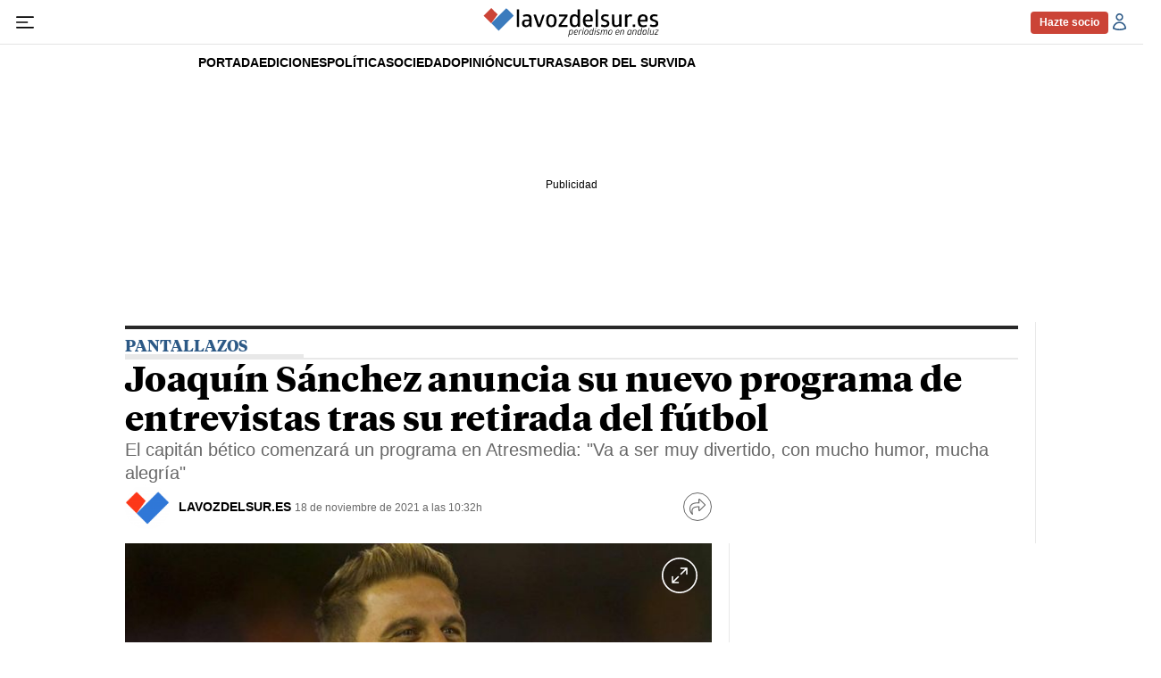

--- FILE ---
content_type: text/css
request_url: https://www.lavozdelsur.es/uploads/static/lavozdelsur/dist/css/article-css.css?t=202601271920
body_size: 57963
content:
/*!timestamp: 27_1_2026 18.18 1769537930127;*/.o-btn{display:flex;padding:13px 26px;background-color:#3b7bbd;text-transform:uppercase;color:#fff;border:none;font-size:.8125rem}.o-btn,.o-btn:hover{transition:all .15s ease-out}.o-btn:hover{opacity:.7}.o-btn--secondary{background-color:#cb4437;color:#fff;fill:#fff}.o-btn--secondary.o-btn--negative{background-color:transparent;color:#cb4437;fill:#cb4437;border:.0625rem solid #cb4437}.o-btn--white{color:#000;background-color:transparent}.o-btn--border{color:#3b7bbd;border:1px solid #3b7bbd;background-color:#fff}.o-btn__icon{width:15px;height:15px;margin-right:5px}.c-form__submit .o-btn{padding:8px 10px;font-weight:700}.o-high{display:flex;flex-direction:column;row-gap:1rem;margin-block:.5rem;padding:1.875rem;border-radius:.25rem;background-color:#f5f5f5}.c-mainarticle__body .o-high h1,.c-mainarticle__body .o-high h2,.c-mainarticle__body .o-high h3,.c-mainarticle__body .o-high h4,.c-mainarticle__body .o-high h5,.c-mainarticle__body .o-high h6{margin:0;padding:0;font-size:clamp(24px,16.53868px + .01146 * 100vw,28px);color:#2c5986;font-weight:600;font-family:Tiempos Headline,Times New Roman,Georgia,serif;line-height:1.15}.c-mainarticle__body .o-high p{margin:0;font-size:1.1875rem;color:#000;font-weight:400;font-family:Arial,Helvetica,Verdana,sans-serif;line-height:1.5}.swiper-container{margin-left:auto;margin-right:auto}.swiper-container-multirow>.swiper-wrapper{-webkit-box-lines:multiple;-moz-box-lines:multiple}.swiper-slide{-webkit-flex-shrink:0;-ms-flex:0 0 auto}.swiper-wp8-horizontal{-ms-touch-action:pan-y;touch-action:pan-y}.swiper-wp8-vertical{-ms-touch-action:pan-x;touch-action:pan-x}.swiper-button-next.swiper-button-disabled,.swiper-button-prev.swiper-button-disabled{opacity:.35}.swiper-button-prev,.swiper-container-rtl .swiper-button-next{background-image:url("data:image/svg+xml;charset=utf-8,%3Csvg xmlns='http://www.w3.org/2000/svg' viewBox='0 0 27 44'%3E%3Cpath d='M0 22L22 0l2.1 2.1L4.2 22l19.9 19.9L22 44 0 22z' fill='%23007aff'/%3E%3C/svg%3E")}.swiper-button-next.swiper-button-black,.swiper-button-next.swiper-button-white,.swiper-button-prev.swiper-button-black,.swiper-button-prev.swiper-button-white,.swiper-container-rtl .swiper-button-next.swiper-button-black,.swiper-container-rtl .swiper-button-next.swiper-button-white,.swiper-container-rtl .swiper-button-prev.swiper-button-black,.swiper-container-rtl .swiper-button-prev.swiper-button-white{width:3.125rem;height:3.125rem;background-size:.9375rem}.swiper-button-next.swiper-button-black:hover,.swiper-button-next.swiper-button-white:hover,.swiper-button-prev.swiper-button-black:hover,.swiper-button-prev.swiper-button-white:hover,.swiper-container-rtl .swiper-button-next.swiper-button-black:hover,.swiper-container-rtl .swiper-button-next.swiper-button-white:hover,.swiper-container-rtl .swiper-button-prev.swiper-button-black:hover,.swiper-container-rtl .swiper-button-prev.swiper-button-white:hover{background-color:#2c5986}.swiper-button-next.swiper-button-black,.swiper-button-prev.swiper-button-black,.swiper-container-rtl .swiper-button-next.swiper-button-black,.swiper-container-rtl .swiper-button-prev.swiper-button-black{background-color:#fff}.swiper-button-next.swiper-button-white,.swiper-button-prev.swiper-button-white,.swiper-container-rtl .swiper-button-next.swiper-button-white,.swiper-container-rtl .swiper-button-prev.swiper-button-white{background-color:#000}.swiper-button-prev.swiper-button-black,.swiper-container-rtl .swiper-button-next.swiper-button-black{background-image:url("data:image/svg+xml;charset=utf-8,%3Csvg xmlns='http://www.w3.org/2000/svg' viewBox='0 0 27 44'%3E%3Cpath d='M0 22L22 0l2.1 2.1L4.2 22l19.9 19.9L22 44 0 22z'/%3E%3C/svg%3E")}.swiper-button-prev.swiper-button-white,.swiper-container-rtl .swiper-button-next.swiper-button-white{background-image:url("data:image/svg+xml;charset=utf-8,%3Csvg xmlns='http://www.w3.org/2000/svg' viewBox='0 0 27 44'%3E%3Cpath d='M0 22L22 0l2.1 2.1L4.2 22l19.9 19.9L22 44 0 22z' fill='%23fff'/%3E%3C/svg%3E")}.swiper-button-next,.swiper-container-rtl .swiper-button-prev{background-image:url("data:image/svg+xml;charset=utf-8,%3Csvg xmlns='http://www.w3.org/2000/svg' viewBox='0 0 27 44'%3E%3Cpath d='M27 22L5 44l-2.1-2.1L22.8 22 2.9 2.1 5 0l22 22z' fill='%23007aff'/%3E%3C/svg%3E")}.swiper-button-next.swiper-button-black,.swiper-container-rtl .swiper-button-prev.swiper-button-black{background-image:url("data:image/svg+xml;charset=utf-8,%3Csvg xmlns='http://www.w3.org/2000/svg' viewBox='0 0 27 44'%3E%3Cpath d='M27 22L5 44l-2.1-2.1L22.8 22 2.9 2.1 5 0l22 22z'/%3E%3C/svg%3E")}.swiper-button-next.swiper-button-white,.swiper-container-rtl .swiper-button-prev.swiper-button-white{background-image:url("data:image/svg+xml;charset=utf-8,%3Csvg xmlns='http://www.w3.org/2000/svg' viewBox='0 0 27 44'%3E%3Cpath d='M27 22L5 44l-2.1-2.1L22.8 22 2.9 2.1 5 0l22 22z' fill='%23fff'/%3E%3C/svg%3E")}.swiper-pagination{transition:.3s}.swiper-container-horizontal>.swiper-pagination-bullets,.swiper-pagination-custom,.swiper-pagination-fraction{bottom:10px}.swiper-pagination-bullet{background:#fff;opacity:.2}button.swiper-pagination-bullet{border:none;-ms-appearance:none}.swiper-pagination-white .swiper-pagination-bullet{background:#fff}.swiper-pagination-bullet-active{background:#007aff}.swiper-container-vertical>.swiper-pagination-bullets .swiper-pagination-bullet{margin:5px 0}.swiper-container-horizontal>.swiper-pagination-bullets .swiper-pagination-bullet{margin:0 5px}.swiper-pagination-progress{background:rgba(0,0,0,.25);position:absolute}.swiper-pagination-progress .swiper-pagination-progressbar{background:#007aff;position:absolute;left:0;top:0;width:100%;height:100%;transform:scale(0);transform-origin:left top}.swiper-container-rtl .swiper-pagination-progress .swiper-pagination-progressbar{transform-origin:right top}.swiper-container-horizontal>.swiper-pagination-progress{width:100%;height:4px;left:0;top:0}.swiper-container-vertical>.swiper-pagination-progress{width:4px;height:100%;left:0;top:0}.swiper-pagination-progress.swiper-pagination-white{background:hsla(0,0%,100%,.5)}.swiper-pagination-progress.swiper-pagination-white .swiper-pagination-progressbar{background:#fff}.swiper-pagination-progress.swiper-pagination-black .swiper-pagination-progressbar{background:#000}.swiper-container-3d{-o-perspective:1200px}.swiper-container-coverflow .swiper-wrapper,.swiper-container-flip .swiper-wrapper{-ms-perspective:1200px}.swiper-container-cube,.swiper-container-flip{overflow:visible}.swiper-container-cube .swiper-slide,.swiper-container-flip .swiper-slide{pointer-events:none;-webkit-backface-visibility:hidden;backface-visibility:hidden;z-index:1}.swiper-container-cube .swiper-slide .swiper-slide,.swiper-container-flip .swiper-slide .swiper-slide{pointer-events:none}.swiper-container-cube .swiper-slide-active,.swiper-container-cube .swiper-slide-active .swiper-slide-active,.swiper-container-flip .swiper-slide-active,.swiper-container-flip .swiper-slide-active .swiper-slide-active{pointer-events:auto}.swiper-container-cube .swiper-slide-shadow-bottom,.swiper-container-cube .swiper-slide-shadow-left,.swiper-container-cube .swiper-slide-shadow-right,.swiper-container-cube .swiper-slide-shadow-top,.swiper-container-flip .swiper-slide-shadow-bottom,.swiper-container-flip .swiper-slide-shadow-left,.swiper-container-flip .swiper-slide-shadow-right,.swiper-container-flip .swiper-slide-shadow-top{z-index:0;-webkit-backface-visibility:hidden;backface-visibility:hidden}.swiper-lazy-preloader:after{background-image:url("data:image/svg+xml;charset=utf-8,%3Csvg viewBox='0 0 120 120' xmlns='http://www.w3.org/2000/svg' xmlns:xlink='http://www.w3.org/1999/xlink'%3E%3Cdefs%3E%3Cpath id='a' stroke='%236c6c6c' stroke-width='11' stroke-linecap='round' d='M60 7v20'/%3E%3C/defs%3E%3Cuse xlink:href='%23a' opacity='.27'/%3E%3Cuse xlink:href='%23a' opacity='.27' transform='rotate(30 60 60)'/%3E%3Cuse xlink:href='%23a' opacity='.27' transform='rotate(60 60 60)'/%3E%3Cuse xlink:href='%23a' opacity='.27' transform='rotate(90 60 60)'/%3E%3Cuse xlink:href='%23a' opacity='.27' transform='rotate(120 60 60)'/%3E%3Cuse xlink:href='%23a' opacity='.27' transform='rotate(150 60 60)'/%3E%3Cuse xlink:href='%23a' opacity='.37' transform='rotate(180 60 60)'/%3E%3Cuse xlink:href='%23a' opacity='.46' transform='rotate(210 60 60)'/%3E%3Cuse xlink:href='%23a' opacity='.56' transform='rotate(240 60 60)'/%3E%3Cuse xlink:href='%23a' opacity='.66' transform='rotate(270 60 60)'/%3E%3Cuse xlink:href='%23a' opacity='.75' transform='rotate(300 60 60)'/%3E%3Cuse xlink:href='%23a' opacity='.85' transform='rotate(330 60 60)'/%3E%3C/svg%3E")}.swiper-lazy-preloader-white:after{background-image:url("data:image/svg+xml;charset=utf-8,%3Csvg viewBox='0 0 120 120' xmlns='http://www.w3.org/2000/svg' xmlns:xlink='http://www.w3.org/1999/xlink'%3E%3Cdefs%3E%3Cpath id='a' stroke='%23fff' stroke-width='11' stroke-linecap='round' d='M60 7v20'/%3E%3C/defs%3E%3Cuse xlink:href='%23a' opacity='.27'/%3E%3Cuse xlink:href='%23a' opacity='.27' transform='rotate(30 60 60)'/%3E%3Cuse xlink:href='%23a' opacity='.27' transform='rotate(60 60 60)'/%3E%3Cuse xlink:href='%23a' opacity='.27' transform='rotate(90 60 60)'/%3E%3Cuse xlink:href='%23a' opacity='.27' transform='rotate(120 60 60)'/%3E%3Cuse xlink:href='%23a' opacity='.27' transform='rotate(150 60 60)'/%3E%3Cuse xlink:href='%23a' opacity='.37' transform='rotate(180 60 60)'/%3E%3Cuse xlink:href='%23a' opacity='.46' transform='rotate(210 60 60)'/%3E%3Cuse xlink:href='%23a' opacity='.56' transform='rotate(240 60 60)'/%3E%3Cuse xlink:href='%23a' opacity='.66' transform='rotate(270 60 60)'/%3E%3Cuse xlink:href='%23a' opacity='.75' transform='rotate(300 60 60)'/%3E%3Cuse xlink:href='%23a' opacity='.85' transform='rotate(330 60 60)'/%3E%3C/svg%3E")}.o-block-full{width:100%;grid-column:span 12}.o-block-full__wrapper{width:100%;max-width:62.5rem;margin-inline:auto}.o-block-full__wrapper .o-grid{padding-inline:0}.thematic .o-block-full__wrapper{width:100%}.o-block-full[class~=has-bg-1]{padding-block:1.125rem;background-color:#000}.o-block-full[class~=has-bg-1] *,.o-block-full[class~=has-bg-1] .m-author__headline,.o-block-full[class~=has-bg-1] .m-author__name{color:#fff;fill:#fff}.o-block-full[class~=has-bg-1] .c-item{border-color:hsla(0,0%,100%,.4)}.o-block-full[class~=has-bg-1] .c-heading,.o-block-full[class~=has-bg-1] .m-heading{border-color:#fff}.o-block-full[class~=has-bg-1] .c-heading__title:after,.o-block-full[class~=has-bg-1] .m-heading__title:after{color:#fff}.o-block-full[class~=has-bg-2]{padding-block:1.125rem;background-color:#2c5986}.o-block-full[class~=has-bg-2] *,.o-block-full[class~=has-bg-2] .m-author__headline,.o-block-full[class~=has-bg-2] .m-author__name{color:#fff;fill:#fff}.o-block-full[class~=has-bg-2] .c-item{border-color:hsla(0,0%,100%,.4)}.o-block-full[class~=has-bg-2] .c-heading,.o-block-full[class~=has-bg-2] .m-heading{border-color:#fff}.o-block-full[class~=has-bg-2] .c-heading__title:after,.o-block-full[class~=has-bg-2] .m-heading__title:after{color:#fff}.o-block-full[class~=has-bg-3]{padding-block:1.125rem;background-color:#c43c30}.o-block-full[class~=has-bg-3] *,.o-block-full[class~=has-bg-3] .m-author__headline,.o-block-full[class~=has-bg-3] .m-author__name{color:#fff;fill:#fff}.o-block-full[class~=has-bg-3] .c-item{border-color:hsla(0,0%,100%,.4)}.o-block-full[class~=has-bg-3] .c-heading,.o-block-full[class~=has-bg-3] .m-heading{border-color:#fff}.o-block-full[class~=has-bg-3] .c-heading__title:after,.o-block-full[class~=has-bg-3] .m-heading__title:after{color:#fff}.o-block-full[class~=has-bg-4]{padding-block:1.125rem;background-color:#750053}.o-block-full[class~=has-bg-4] *,.o-block-full[class~=has-bg-4] .m-author__headline,.o-block-full[class~=has-bg-4] .m-author__name{color:#fff;fill:#fff}.o-block-full[class~=has-bg-4] .c-item{border-color:hsla(0,0%,100%,.4)}.o-block-full[class~=has-bg-4] .c-heading,.o-block-full[class~=has-bg-4] .m-heading{border-color:#fff}.o-block-full[class~=has-bg-4] .c-heading__title:after,.o-block-full[class~=has-bg-4] .m-heading__title:after{color:#fff}.o-block-full[class~=has-bg-5]{padding-block:1.125rem;background-color:#d4cfc5}.o-block-full[class~=has-bg-6]{padding-block:1.125rem;background-color:#414141}.o-block-full[class~=has-bg-6] *,.o-block-full[class~=has-bg-6] .m-author__headline,.o-block-full[class~=has-bg-6] .m-author__name{color:#fff;fill:#fff}.o-block-full[class~=has-bg-6] .c-item{border-color:hsla(0,0%,100%,.4)}.o-block-full[class~=has-bg-6] .c-heading,.o-block-full[class~=has-bg-6] .m-heading{border-color:#fff}.o-block-full[class~=has-bg-6] .c-heading__title:after,.o-block-full[class~=has-bg-6] .m-heading__title:after{color:#fff}.o-block-full:has(.c-gallery-home) .m-heading__link-all{padding-block-start:0}.o-block-full--magazine{margin-bottom:1.875rem}.home .o-block-full--magazine{margin-bottom:0}.m-related{margin-bottom:1.875rem;margin-top:.625rem}.m-related__heading{display:block;font-size:.6875rem;color:#686868;margin:0 0 .3125rem;text-transform:none;font-weight:300;font-family:Arial,Helvetica,Verdana,sans-serif}.m-related__item{border-width:1px 0;border-style:solid;border-color:#e8e8e8;display:flex;flex-direction:row;gap:15px;padding:1.875rem 0}.m-related__item-img-wrapper{flex:0 0 5rem}.m-related a.m-related__item-link{font-size:.9375rem;color:#282828;font-weight:600;border-bottom:none;display:inline-block;display:inline;border-bottom:1px solid transparent}.m-related a.m-related__item-link:hover{border-bottom:1px solid}.m-related__fig{width:100%}.m-related--out{margin:1.875rem 0}.m-related--out .m-related__heading{font-size:1.0625rem;color:#282828;margin:0;text-transform:none;font-weight:600;font-family:Arial,Helvetica,Verdana,sans-serif;padding:0 0 .3125rem}.m-related--out .m-related__heading,.m-related--out .m-related__item{border-width:0 0 1px;border-style:solid;border-color:#e8e8e8}.m-related--out .m-related__item-img-wrapper{flex:0 0 5rem}.m-related--out a.m-related__item-link{font-size:.9375rem;color:#282828;font-weight:700;font-family:Tiempos Headline,Times New Roman,Georgia,serif;display:inline;border-bottom:1px solid transparent}.m-related--out a.m-related__item-link:hover{border-bottom:1px solid}.m-social-profile{display:flex;flex-direction:row;gap:0}.m-social-profile__item{overflow:hidden}.m-social-profile__item,.m-social-profile__link{display:flex;justify-content:center;align-items:center}.m-social-profile__link{border-bottom:none;width:100%;height:100%}.m-social-profile .m-social-profile__img{fill:#686868}.m-social-profile .m-social-profile__item{width:1.625rem;height:1.625rem}.m-social-profile .m-social-profile__img{width:.8125rem;height:.8125rem}.m-social-profile--author{gap:.375rem}.m-social-profile--author .m-social-profile__item{border-radius:50%}.m-social-profile--author .m-social-profile__img{fill:#fff}.m-social-profile--author .m-social-profile__item{background:#686868}.c-header__social .m-social-profile{width:100%;padding:0;justify-content:space-between;gap:.9375rem}.c-header__social .m-social-profile__item--spotify .m-social-profile__link{border:.0625rem solid #2c5986;border-radius:50%}.c-header__social .m-social-profile__img{fill:#2c5986}.m-heading{width:100%;justify-content:space-between;margin-block-end:.9375rem;border-width:.25rem 0 0;border-style:solid;border-color:#282828}.m-heading,.m-heading__title{display:flex;align-items:center}.m-heading__title{gap:.625rem;padding-block-start:.625rem;font-size:clamp(20px,12.53868px + .01146 * 100vw,24px);color:#282828;text-transform:uppercase;font-weight:700;font-family:Tiempos Headline,Times New Roman,Georgia,serif;line-height:normal}.m-heading__title:after{content:"/";height:100%;display:block;font-size:clamp(24px,16.53868px + .01146 * 100vw,28px);color:#2c5986}.m-heading__link-all{min-width:5rem;padding-block-start:.625rem;font-size:.875rem;color:#3b7bbd;font-weight:600;font-family:Tiempos Headline,Times New Roman,Georgia,serif;display:flex;justify-content:flex-end;align-items:center;gap:.375rem}.m-heading__link-all .icon{width:.875rem;height:.875rem;fill:currentColor}.m-heading__link-all:after{content:"›";position:relative;bottom:.0625rem;display:block;font-size:1.125rem;color:currentColor;transition:transform .25s ease}.m-heading__link-all:hover{opacity:.9}.m-heading__link-all:hover:after{transform:translateX(.125rem)}.c-gallery-home .m-heading__link-all{padding-block-start:0}.c-gallery-home--list-home .m-heading__link-all{color:#fff}.m-heading__link:hover{color:#2c5986}.m-heading__sponsor{display:flex;align-items:center;gap:.625rem;margin-left:auto}.m-heading__sponsor-txt{display:none;font-size:.75rem;color:#000;font-weight:500;font-family:Arial,Helvetica,Verdana,sans-serif}.m-heading__sponsor-img{max-width:5.125rem}.m-heading__sponsor-img img,.m-heading__sponsor-img picture{width:100%;height:100%}.m-heading__sponsor-img picture{aspect-ratio:1.77778}.m-heading__sponsor-img img{object-fit:cover}.m-heading__sponsor-img--vertical{max-width:100%;max-height:3rem;overflow:hidden}.m-heading__sponsor-img--vertical picture{aspect-ratio:7/9}.m-heading__sponsor-img--vertical img{max-height:inherit}.m-heading__sponsor-img--square picture{aspect-ratio:1}.has-bg-1 .m-heading{border-width:0 0 1px;border-style:solid;border-color:#e8e8e8;border-block-start:none}.has-bg-1 .m-heading__title{flex-direction:column;align-items:start;gap:.5rem}.has-bg-1 .m-heading__title:after{content:"";width:fit-content;min-width:12.5rem;height:.375rem;display:block;background-color:#fff}.has-bg-2 .m-heading{border-width:0 0 1px;border-style:solid;border-color:#e8e8e8;border-block-start:none}.has-bg-2 .m-heading__title{flex-direction:column;align-items:start;gap:.5rem}.has-bg-2 .m-heading__title:after{content:"";width:fit-content;min-width:12.5rem;height:.375rem;display:block;background-color:#fff}.has-bg-3 .m-heading{border-width:0 0 1px;border-style:solid;border-color:#e8e8e8;border-block-start:none}.has-bg-3 .m-heading__title{flex-direction:column;align-items:start;gap:.5rem}.has-bg-3 .m-heading__title:after{content:"";width:fit-content;min-width:12.5rem;height:.375rem;display:block;background-color:#fff}.has-bg-4 .m-heading{border-width:0 0 1px;border-style:solid;border-color:#e8e8e8;border-block-start:none}.has-bg-4 .m-heading__title{flex-direction:column;align-items:start;gap:.5rem}.has-bg-4 .m-heading__title:after{content:"";width:fit-content;min-width:12.5rem;height:.375rem;display:block;background-color:#fff}.has-bg-5 .m-heading{border-width:0 0 1px;border-style:solid;border-color:#e8e8e8;border-block-start:none}.has-bg-5 .m-heading__title{flex-direction:column;align-items:start;gap:.5rem}.has-bg-5 .m-heading__title:after{content:"";width:fit-content;min-width:12.5rem;height:.375rem;display:block;background-color:#fff}.has-bg-6 .m-heading{border-width:0 0 1px;border-style:solid;border-color:#e8e8e8;border-block-start:none}.has-bg-6 .m-heading__title{flex-direction:column;align-items:start;gap:.5rem}.has-bg-6 .m-heading__title:after{content:"";width:fit-content;min-width:12.5rem;height:.375rem;display:block;background-color:#fff}.m-heading--format-2,.m-heading--format-3{border-width:0 0 1px;border-style:solid;border-color:#e8e8e8}.m-heading--format-2 .m-heading__title,.m-heading--format-3 .m-heading__title{flex-direction:column;align-items:start;gap:.5rem;font-size:1.5rem;color:#fff;text-transform:uppercase;font-weight:700;font-family:Tiempos Headline,Times New Roman,Georgia,serif}.m-heading--format-2 .m-heading__title:after,.m-heading--format-3 .m-heading__title:after{content:"";width:fit-content;min-width:12.5rem;height:.375rem;display:block;background-color:#fff}.m-heading--format-3{border-color:#000}.m-heading--format-3 .m-heading__title{color:#000}.m-heading--format-3 .m-heading__title:after{content:"";width:fit-content;min-width:12.5rem;height:.375rem;display:block;background-color:#000}div.is-loading,div.loading,form.is-loading,form.loading,p.is-loading,p.loading,span.is-loading,span.loading{position:relative;background-image:none}div.is-loading:after,div.loading:after,form.is-loading:after,form.loading:after,p.is-loading:after,p.loading:after,span.is-loading:after,span.loading:after{content:"";width:5rem;min-width:5rem;height:5rem;min-height:5rem;position:absolute;top:50%;left:50%;transform:translate(-50%,-50%);z-index:999;border:.375rem solid #2c5986;border-bottom-color:transparent;border-radius:50%;animation:a 1s linear infinite}div.is-loading:before,div.loading:before,form.is-loading:before,form.loading:before,p.is-loading:before,p.loading:before,span.is-loading:before,span.loading:before{content:"";width:100vw;width:100dvw;height:100vh;height:100dvh;position:fixed;top:0;left:0;z-index:998;background-color:hsla(0,0%,100%,.6)}@keyframes a{0%{transform:rotate(0deg)}to{transform:rotate(1turn)}}.c-footer{--space-block:1.5rem;height:fit-content;background-color:#fff}.c-footer__wrapper{width:100%;max-width:62.5rem;display:flex;flex-direction:column;margin-inline:auto}.c-footer__close,.c-footer__pre-close{display:flex;flex-direction:column;align-items:center;padding-block:var(--space-block);border-block-end:.0625rem solid #e8e8e8}.c-footer__pre-close{row-gap:1.125rem}.c-footer__close{row-gap:.625rem}.c-footer .c-mainsocial__item{margin:0;padding:0;border:none;line-height:normal}.c-footer .m-social-profile{display:flex;justify-content:center;align-items:center;gap:1.25rem}.c-footer .m-social-profile__title{font-size:.875rem;color:#686868;font-weight:700;font-family:Arial,Helvetica,Verdana,sans-serif}.c-footer .m-social-profile__item{flex:0 0 1.25rem;height:1.25rem;color:#2c5986}.c-footer .m-social-profile__item--spotify .m-social-profile__link{border:.0625rem solid #2c5986;border-radius:50%}.c-footer .m-social-profile__img,.c-footer .m-social-profile__link{width:100%;height:100%;display:block}.c-footer .m-social-profile__link{color:currentColor}.c-footer .m-social-profile__link:hover{opacity:.9}.c-footer .m-social-profile__img{fill:currentColor}.c-footer__menu .c-menu__list{row-gap:.875rem}.c-footer__menu .c-menu__list,.c-footer__social{display:flex;flex-direction:column;align-items:center}.c-footer__social{row-gap:.625rem}.c-footer__social .m-social-profile__title{margin:0;font-size:.875rem;color:#686868;font-weight:700;font-family:Arial,Helvetica,Verdana,sans-serif}.c-footer-logos{display:flex;justify-content:center;align-items:center;gap:1.875rem;padding-block-start:1.125rem;list-style-type:none}.c-footer-logos__item{max-width:8.75rem}.c-footer-logos__item a,.c-footer-logos__item img{width:100%;height:100%;display:block}.c-footer-logos__item a:hover{opacity:.9}.c-logged{font-size:.75rem;color:#686868;display:flex;gap:.75rem}.c-logged__link{display:flex;align-items:center;gap:.3125rem}.c-logged__link--logout{gap:.375rem;color:#c1c1c1}.c-logged__link--logout svg{width:1.1875rem;height:1.1875rem;fill:#c1c1c1}.c-logged__img{color:#fff;background:#2c5986;padding:5px;border-radius:50%;width:1.625rem;height:1.625rem;display:inline-block;text-align:center}.c-logged__text{color:#686868}.c-logged--in{justify-content:flex-end;gap:.625rem}body:not(.is-logged) .c-logged--in{display:none}.c-logged--in svg{width:1.5rem;height:1.5rem;fill:#2c5986}.c-logged--in .c-logged__text{font-size:.8125rem;color:#686868;font-weight:400;font-family:Arial,Helvetica,Verdana,sans-serif}.c-logged--in .c-logged__link .c-logged__text{display:none}body.is-logged .c-logged--out{display:none}.c-logged__text{font-size:.875rem;color:#2c5986;font-weight:700;font-family:Arial,Helvetica,Verdana,sans-serif}.c-cookies{position:fixed;left:0;right:0;bottom:0;padding:20px;color:#000;background:#fafafa;border-top:1px solid #e3e3e3;font-weight:400;text-align:center;z-index:10}.c-cookies__wrapper{display:flex;justify-content:center;align-items:center}.c-cookies__text{display:inline-block}.c-cookies__buttons{display:flex}.c-cookies__buttons .o-btn{margin-left:.625rem;padding:10px 14px;font-size:14px;line-height:1.2em;font-weight:500}body.cs-vce .c-cookies{position:static;left:auto;bottom:auto;right:auto;margin-top:20px}.c-cta__wrapper{display:flex;background:#c30e0e;color:#fff;padding:.625rem 1.25rem .625rem .625rem;gap:1.25rem;margin-bottom:1.25rem}.c-cta__img{flex:0 0 6.25rem}.c-cta__img img{max-width:100%;height:auto}.c-cta__text{padding:.5rem 0}.c-cta__text p{margin-bottom:.5625rem;font-size:.9375rem;letter-spacing:-.32px;line-height:1.1875rem}.c-cta__text p:last-child{margin-bottom:0}.c-cta__text strong{font-size:1rem;line-height:1.3125rem}.c-cta__text a{text-decoration:underline}.c-cta__link-anchor{position:absolute;top:0;bottom:0;right:0;left:0;font-size:0}.c-cta--cookies{position:fixed;bottom:0;left:0;right:0;z-index:999;background:#ffdb64}.c-cta--cookies .c-cta__wrapper{width:46.875rem;max-width:100%;background:#ffdb64;display:flex;position:relative;margin:0 auto;padding:31px 0 24px;background-image:url([data-uri]);background-position:top 23% right 25px;background-size:212px;background-repeat:no-repeat}.c-cta--cookies .c-cta__close{position:absolute;top:20px;right:0;width:38px;height:38px;background-image:url([data-uri]);background-repeat:no-repeat;background-size:38px;background-position:50%}.c-cta--cookies .c-cta__close:hover{cursor:pointer}.c-cta--cookies .c-cta__row{max-width:32.3125rem;display:flex;align-items:flex-start;justify-content:center;flex-direction:column;gap:.6875rem}.c-cta--cookies .c-cta__title{margin-bottom:.3125rem;font-size:1.625rem;line-height:1.8125rem;letter-spacing:-.052em;color:#000;font-weight:700}.c-cta--cookies .c-cta__desc{font-size:1.125rem;line-height:1.3125rem;letter-spacing:-.036em;color:#000}.c-cta--cookies .c-cta__action{display:flex;gap:.3125rem}.c-cta--cookies .c-cta__action .o-btn{padding:.375rem .4375rem;display:inline-flex;align-items:center;font-size:.8125rem;line-height:1.125rem;font-weight:700;text-transform:none}.c-cta--cookies .c-cta__action .o-btn--secondary{background-color:#006331}.article-283610 .c-cta--magazine{display:none}.c-feedback{margin:60px auto;text-align:center;font-family:Arial,Helvetica,Verdana,sans-serif}.c-feedback__title{font-size:clamp(28px,5.61605px + .03438 * 100vw,40px);color:#000;font-weight:600;font-family:Tiempos Headline,Times New Roman,Georgia,serif}.c-feedback__message{margin-top:5px;padding:10px 0;font-size:1.25rem}.c-feedback__subtitle{margin:30px 0 10px;font-size:1rem}.c-feedback__list{flex-wrap:wrap;gap:.5rem;margin:0;padding:0;list-style:none}.c-feedback__link,.c-feedback__list{display:flex;justify-content:center;align-items:center}.c-feedback__link{width:fit-content;min-width:6.25rem;height:fit-content;min-height:2rem;padding:0 .75rem;border:.0625rem solid #2c5986;font-size:.875rem;color:#2c5986;text-transform:uppercase;font-weight:500;transition:all .15s ease-out}.c-feedback__link:hover{opacity:.85}.c-feedback.is-failure,.c-feedback.is-success{padding-top:7.5rem}.c-feedback.is-success{background-image:url([data-uri])}.c-feedback.is-failure,.c-feedback.is-success{background-position:top;background-size:100px;background-repeat:no-repeat}.c-feedback.is-failure{background-image:url([data-uri])}.c-feedback.is-error-404,.c-feedback.is-error-500{padding-top:9.375rem;background-image:url([data-uri]);background-position:top;background-size:120px;background-repeat:no-repeat}.c-feedback:empty{visibility:hidden;display:none}.c-modal{display:none;position:fixed;top:0;right:0;bottom:0;left:0;z-index:9999;display:flex;justify-content:center;align-items:center;background:hsla(0,0%,100%,.8)}.c-modal__wrapper{position:relative;padding:40px;background:#fff;border:1px solid #ddd;border-radius:4px;box-shadow:0 0 10px rgba(0,0,0,.2);text-align:center}.c-modal__close{position:absolute;top:12px;right:12px;font-size:12px;text-decoration:underline;color:#888;cursor:pointer}.c-modal .c-banner{margin:0}.c-mainlogo{line-height:0;display:block}.c-mainlogo__icon{height:57px;width:320px;transition:all .15s ease-out}.c-mainlogo--redux .c-mainlogo__icon,.is-reduced .c-mainlogo__icon{height:42px;width:235px}.c-mainlogo__icon--redux{width:13.75rem}.c-mainlogo__txt{font-size:0}.c-mainsocial__item{width:1.25rem;height:1.25rem;display:inline-block;vertical-align:middle;margin-inline-end:1.125rem;font-size:.9375rem;color:#2c5986}.c-mainsocial__item:last-child{margin-inline-end:0}.c-mainsocial__img,.c-mainsocial__link{width:100%;height:100%;display:block}.c-mainsocial__link{border-bottom:none}.c-mainsocial__img{fill:currentColor;transition:all .15s ease-out}.c-mainsocial__img:hover{opacity:.85}.c-mainfooter .c-mainsocial__item{border:none}.c-mainfooter .c-mainsocial .o-icon,.c-mainfooter .c-mainsocial__img{fill:#000}.c-mainfooter .c-mainsocial__item{margin:0;font-size:1.25rem}.c-mainfooter .c-mainsocial__img{width:1.25rem;height:1.25rem}.c-author-info .c-mainsocial .o-icon,.c-author-info .c-mainsocial__img,.c-mainarticle__top--opinion .c-mainsocial .o-icon,.c-mainarticle__top--opinion .c-mainsocial__img{fill:#ea8b1e}.c-gallery .c-mainsocial__list{justify-content:center}.category-33649 .c-mainarticle__top .c-mainsocial .o-icon,.category-33649 .c-mainarticle__top .c-mainsocial__img{fill:#087021}.category-33538 .c-mainarticle__top .c-mainsocial .o-icon,.category-33538 .c-mainarticle__top .c-mainsocial__img{fill:#3b7bbd}.category-33543 .c-mainarticle__top .c-mainsocial .o-icon,.category-33543 .c-mainarticle__top .c-mainsocial__img{fill:#957242}.category-33545 .c-mainarticle__top .c-mainsocial .o-icon,.category-33545 .c-mainarticle__top .c-mainsocial__img{fill:#d07f62}.category-33564 .c-mainarticle__top .c-mainsocial .o-icon,.category-33564 .c-mainarticle__top .c-mainsocial__img{fill:#80005d}.category-33547 .c-mainarticle__top .c-mainsocial .o-icon,.category-33547 .c-mainarticle__top .c-mainsocial__img{fill:#000}.category-270005 .c-mainarticle__top .c-mainsocial .o-icon,.category-270005 .c-mainarticle__top .c-mainsocial__img{fill:#cb3770}.category-33542 .c-mainarticle__top .c-mainsocial .o-icon,.category-33542 .c-mainarticle__top .c-mainsocial__img{fill:#ea8b1e}.category-222404 .c-mainarticle__top .c-mainsocial .o-icon,.category-222404 .c-mainarticle__top .c-mainsocial__img{fill:#007a33}.category-33631 .c-mainarticle__top .c-mainsocial .o-icon,.category-33631 .c-mainarticle__top .c-mainsocial__img{fill:#000}.category-33594 .c-mainarticle__top .c-mainsocial .o-icon,.category-33594 .c-mainarticle__top .c-mainsocial__img{fill:#8e5026}.c-subscribe{--row-space:1.5rem;width:100%;background-color:#f5f5f5}.c-subscribe__head,.c-subscribe__wrapper{display:flex;flex-direction:column}.c-subscribe__wrapper{max-width:64.375rem;margin-inline:auto;row-gap:var(--row-space);padding:var(--row-space) .9375rem;text-align:center}.c-subscribe__head{row-gap:1.125rem}.c-subscribe__desc,.c-subscribe__title{text-align:start}.c-subscribe__title{font-size:1.75rem;color:#000;font-weight:600;font-family:Tiempos Headline,Times New Roman,Georgia,serif}.c-subscribe__desc{font-size:clamp(14px,10.26934px + .00573 * 100vw,16px);color:#626262;line-height:1.25}.c-subscribe-form{padding:0;border:none;background-color:transparent}.c-subscribe-form__fields{display:flex;flex-direction:column;row-gap:1.125rem}.c-subscribe-form .c-form__field{flex-basis:100%;row-gap:.75rem;margin-block:0}.c-subscribe-form .c-form__field.c-form__action{width:100%}.c-subscribe-form .c-form__action{width:auto;min-width:auto;height:auto;min-height:auto;justify-content:center;padding:0;border:none}.c-subscribe-form .c-form__label{font-size:.75rem;text-transform:uppercase;font-weight:700}.c-subscribe-form .c-form__label--checkbox{align-items:center;font-size:.625rem;font-weight:400}.c-subscribe-form .c-form__recaptcha{margin-block:0}.c-subscribe-form .c-form__submit{width:100%;display:flex;justify-content:center;align-items:center;padding-block:0;font-size:1rem;color:#fff;border:.0625rem solid #2c5986;background-color:#2c5986}.c-subscribe-form .c-form__submit:hover{opacity:1;color:#2c5986;background-color:transparent}.c-remember-pwd{display:flex;flex-direction:column;row-gap:1.5rem;padding-block-end:1.25rem}.c-remember-pwd .c-form__field,.c-remember-pwd .c-form__title{width:100%;margin-block-end:0}.c-remember-pwd .c-form__actions{margin-block-start:.25rem}.c-remember-pwd form{display:flex;flex-direction:column;align-items:center;row-gap:.75rem}.c-news-block{font-size:.9375rem;line-height:1.2666666666666666;padding-bottom:.5em;margin-bottom:1em;border-bottom:1px solid #e3e3e3;display:flex;flex-direction:column;height:100%}.c-news-block__img{margin-bottom:.5em;position:relative;font-size:1.25rem}.c-news-block__img picture{position:relative;padding-bottom:57.35%;overflow:hidden}.c-news-block__img__dest{width:100%;max-width:100%;height:auto;position:absolute}.c-news-block__txt{display:block}.c-news-block__title{margin-bottom:.5em;font-weight:700;font-size:1.25rem;line-height:1.2em;letter-spacing:-.025em}.c-news-block__title a{transition:all .15s ease-out}.c-news-block__title a:hover{opacity:.7}.c-news-block__entry,.c-news-block__extra-info{margin-bottom:.5em;color:#626262}.c-news-block__extra-info{display:flex;flex-wrap:wrap;margin-top:auto}.c-news-block__category{font-size:.75rem;text-transform:uppercase;margin-right:.5em;color:#3b7bbd;font-weight:700}.c-news-block__category a{transition:all .15s ease-out}.c-news-block__category a:hover{opacity:.7}.c-news-block__category--label{position:absolute;bottom:0;color:#3b7bbd}.c-news-block__category--label a{background:#fff;padding:.3125rem;display:block}.c-news-block__author,.c-news-block__date{font-size:.8125rem;line-height:.9375rem;margin-right:.5em}.c-news-block__related{display:flex;flex-direction:row;margin-top:.5em;margin-bottom:.5em}.c-news-block__related__img{margin-right:.5em;flex:0 0 75px}.c-news-block__related__img__dest{width:100%}.c-news-block__related__txt{font-weight:700;font-size:.875rem}.c-news-block[class*=has-] .c-news-block__img{position:relative}.c-news-block[class*=has-] .c-news-block__img:before{content:"";display:block;position:absolute;width:2rem;height:2rem;background:transparent;right:.5rem;bottom:.5rem;pointer-events:none}.c-news-block.has-video .c-news-block__img:before{background:url([data-uri]);background-size:cover;z-index:1}.c-news-block.has-gallery .c-news-block__img:before{background:url([data-uri]);background-size:cover;z-index:1}.home .c-news-block.has-gallery .c-news-block__img:before{width:12%;max-width:4.6875rem;height:21%;max-height:4.6875rem;top:.5rem;bottom:auto}.c-news-block.has-paywall .c-news-block__img:before,.c-news-block.has-subscription .c-news-block__img:before{background:url([data-uri]);background-size:cover;z-index:1}.c-news-block.has-no-image .c-news-block__img{background:#e3e3e3;padding-bottom:57.35%}.c-news-block.has-no-image.c-news-block--format3-img-l .c-news-block__img,.c-news-block.has-no-image.c-news-block--format3-img-r .c-news-block__img{padding-bottom:38.23333%}.c-news-block.has-no-image.c-news-block--format9 .c-news-block__img{padding-bottom:11.47%}.c-news-block--format1 .c-news-block__title{font-size:1.625rem;line-height:1.8125rem}.row-fullwidth .c-news-block--format1{max-width:62.5rem;margin:0 auto}.c-news-block--format2 .c-news-block__title{font-size:1.625rem;line-height:1.8125rem}.col-lg-4 .c-news-block--format2 .c-news-block__title{font-size:1.3125rem;line-height:1.5rem}.col-lg-6 .c-news-block--format2 .c-news-block__title{font-size:1.3125rem;line-height:1.5rem}.col-lg-8 .c-news-block--format2 .c-news-block__title{font-size:1.3125rem;line-height:1.5rem}.c-news-block--format3-img-l .c-news-block__title{font-size:1.625rem;line-height:1.8125rem}.row-fullwidth .c-news-block--format3-img-l{max-width:62.5rem;margin:0 auto}.col-lg-4 .c-news-block--format3-img-l .c-news-block__title{font-size:1.25rem;line-height:1.4375rem}.col-lg-6 .c-news-block--format3-img-l .c-news-block__title{font-size:1.3125rem;line-height:1.5rem}.col-lg-8 .c-news-block--format3-img-l{flex-direction:row}.col-lg-8 .c-news-block--format3-img-l .c-news-block__img{margin-bottom:auto;margin-right:1em;flex:0 0 33%}.col-lg-8 .c-news-block--format3-img-l .c-news-block__title{font-size:1rem;line-height:1.125rem}.c-news-block--format3-img-r .c-news-block__title{font-size:1.625rem;line-height:1.8125rem}.row-fullwidth .c-news-block--format3-img-r{max-width:62.5rem;margin:0 auto}.c-news-block--format4{flex-direction:row}.c-news-block--format4 .c-news-block__img{margin-bottom:auto;margin-right:1em;flex:0 0 33%}.c-news-block--format4 .c-news-block__title{font-size:1rem;line-height:1.125rem}.c-news-block--format5 .c-news-block__title{font-size:1.125rem;line-height:1.3125rem}.c-news-block--format6 .c-news-block__title{font-size:1.3125rem;line-height:1.5rem}.c-news-block--format7 .c-news-block__title{font-size:1.25rem;line-height:1.4375rem}.c-news-block--format8 .c-news-block__title{font-size:1.125rem;line-height:1.3125rem}.c-news-block--format9{height:auto;flex-direction:row}.c-news-block--format9 .c-news-block__img{margin-bottom:auto;margin-right:1em;flex:0 0 20%}.c-news-block--format9 .c-news-block__title{font-size:1.125rem;line-height:1.3125rem}.c-news-block--format9[class*=has-] .c-news-block__img:before{width:1.25rem;height:1.25rem;right:.3125rem;bottom:.3125rem}.c-news-block--format10{position:relative;border:0;margin:0;padding:0}.c-news-block--format10:before{content:"";display:block;position:absolute;width:100%;height:100%;background:linear-gradient(180deg,rgba(40,40,40,0),rgba(0,0,0,.7));left:0;top:0;z-index:1;pointer-events:none}.c-news-block--format10 .c-news-block__anchor-link{position:absolute;top:0;bottom:0;right:0;left:0;font-size:0;z-index:3;pointer-events:all}.cs-vce .c-news-block--format10 .c-news-block__anchor-link{z-index:-1}.c-news-block--format10 .c-news-block__img{margin:0}.c-news-block--format10 .c-news-block__img picture{padding-bottom:105%}.c-news-block--format10 .c-news-block__extra-info{margin:0;flex-direction:column}.c-news-block--format10 .c-news-block__txt{padding:.6875rem .6875rem .25rem;position:absolute;bottom:0;z-index:2}.c-news-block--format10 .c-news-block__title{margin:0 0 .1875rem;color:#fff;font-size:1.125rem;line-height:1.2em;font-weight:700;letter-spacing:-.036em}.c-news-block--format10 .c-news-block__entry{color:#fff;font-size:.875rem;line-height:1.15em;font-weight:400;letter-spacing:-.028em}.c-news-block--format10 .c-news-block__icon{margin-bottom:.3125rem;width:2.3125rem;height:2.3125rem}.c-news-block--format10 .c-news-block__icon svg{width:2.3125rem;height:2.3125rem}.c-news-block--slide{position:relative;border-bottom:none;padding:0;margin:0;min-height:570px;background:#e3e3e3}.c-news-block--slide .c-news-block__entry,.c-news-block--slide .c-news-block__extra-info,.c-news-block--slide .c-news-block__title{color:#fff}.c-news-block--slide .c-news-block__title{font-size:2.5rem;line-height:2.5rem}.c-news-block--slide .c-news-block__category{color:#000}.c-news-block--slide .c-news-block__txt{bottom:0;height:auto;display:block;padding:2.8125rem 1.875rem;overflow:hidden;margin-top:-20vw;width:100%;position:relative}.c-news-block--slide .c-news-block__txt:before{content:"";display:block;position:absolute;width:120%;height:100%;background:#000;left:-10%;top:30px;transform:rotate(3deg)}.c-news-block--slide .c-news-block__category{background:#fff;display:inline-block;padding:.3125rem;margin-bottom:.625rem;position:relative}.c-news-block--slide .c-news-block__title{position:relative}.c-news-block--slide .c-news-block__entry{position:relative;font-size:1.25rem}.c-news-block--slide .c-news-block__img{margin-bottom:0}.c-news-block--slide .c-news-block__img img{width:100%}.c-news-block--slide .c-news-block__img picture{padding-bottom:inherit}.has-category-33649 .c-news-block .c-news-block__category{color:#087021}.has-category-33543 .c-news-block .c-news-block__category{color:#957242}.has-category-33545 .c-news-block .c-news-block__category{color:#d07f62}.has-category-33564 .c-news-block{border-bottom:none;padding-bottom:0}.has-category-33564 .c-news-block .c-news-block__entry,.has-category-33564 .c-news-block .c-news-block__extra-info,.has-category-33564 .c-news-block .c-news-block__title{color:#fff}.has-category-33564 .c-news-block .c-news-block__title{font-size:1.125rem;line-height:1.3125rem}.has-category-33564 .c-news-block .c-news-block__category{color:#fff}.has-category-33547 .c-news-block{border-bottom:none;padding-bottom:0}.has-category-33547 .c-news-block .c-news-block__entry,.has-category-33547 .c-news-block .c-news-block__extra-info,.has-category-33547 .c-news-block .c-news-block__title{color:#fff}.has-category-33547 .c-news-block .c-news-block__title{font-size:1.125rem;line-height:1.3125rem}.has-category-33547 .c-news-block .c-news-block__category{color:#fff}.has-category-270005 .c-news-block{border-bottom:none;padding-bottom:0}.has-category-270005 .c-news-block .c-news-block__category,.has-category-270005 .c-news-block .c-news-block__entry,.has-category-270005 .c-news-block .c-news-block__extra-info,.has-category-270005 .c-news-block .c-news-block__title{color:#fff}.has-category-270005 .c-news-block[class*=has-] .c-news-block__img:before{width:3.375rem;height:3.375rem;right:.84375rem;bottom:.84375rem;right:0;bottom:0;left:0;top:0;width:100%;height:100%;background-position:50%;background-repeat:no-repeat;background-size:3.375rem}.has-category-270005 .c-news-block .c-news-block__extra-info{justify-content:center}.has-category-252654 .c-news-block{border-bottom:none;padding-bottom:0}.has-category-252654 .c-news-block .c-news-block__category,.has-category-252654 .c-news-block .c-news-block__entry,.has-category-252654 .c-news-block .c-news-block__extra-info,.has-category-252654 .c-news-block .c-news-block__title{color:#fff}.has-category-252654 .c-news-block[class*=has-] .c-news-block__img:before{width:3.375rem;height:3.375rem;right:.84375rem;bottom:.84375rem;right:0;bottom:0;left:0;top:0;width:100%;height:100%;background-position:50%;background-repeat:no-repeat;background-size:3.375rem}.has-category-8 .c-news-block .c-news-block__category,.has-category--33542 .c-news-block .c-news-block__category{color:#ea8b1e}.has-category-222404 .c-news-block{border-bottom:none;padding-bottom:0}.has-category-222404 .c-news-block .c-news-block__entry,.has-category-222404 .c-news-block .c-news-block__extra-info,.has-category-222404 .c-news-block .c-news-block__title{color:#fff}.has-category-222404 .c-news-block .c-news-block__title{font-size:1.125rem;line-height:1.3125rem}.has-category-222404 .c-news-block .c-news-block__category{color:#fff}.has-category-33631 .c-news-block{border-bottom:none;padding-bottom:0}.has-category-33631 .c-news-block .c-news-block__entry,.has-category-33631 .c-news-block .c-news-block__extra-info,.has-category-33631 .c-news-block .c-news-block__title{color:#fff}.has-category-33631 .c-news-block .c-news-block__title{font-size:1.125rem;line-height:1.3125rem}.has-category-33631 .c-news-block .c-news-block__category{color:#fff}.category-9 .c-news-block .c-news-block__category,.category-33564 .c-news-block .c-news-block__category{color:#80005d}.category-9 .c-news-block .c-news-block__category--label,.category-33564 .c-news-block .c-news-block__category--label{color:#fff}.category-9 .c-news-block .c-news-block__category--label a,.category-33564 .c-news-block .c-news-block__category--label a{background:#80005d}.category-10 .c-news-block .c-news-block__category,.category-33631 .c-news-block .c-news-block__category{color:#000}.category-10 .c-news-block .c-news-block__category--label,.category-33631 .c-news-block .c-news-block__category--label{color:#fff}.category-10 .c-news-block .c-news-block__category--label a,.category-33631 .c-news-block .c-news-block__category--label a{background:#000}.is-home-articles .c-news-block .c-news-block__title{font-size:1.25rem;line-height:1.4375rem}.c-news-list{margin:0}.c-news-list__article{width:100%;display:flex;flex-direction:column;gap:.9375rem}.c-news-list__fig-link picture{width:100%;aspect-ratio:7/9}.c-news-list__fig-link:hover{opacity:.9}.c-news-list__img{width:100%;height:auto}.c-news-list__item.has-video .c-news-list__fig-link picture:before{content:"";display:block;width:32px;height:32px;position:absolute;right:8px;bottom:8px;z-index:10;background-image:url([data-uri]);background-position:0;background-size:32px;background-repeat:no-repeat;pointer-events:none;z-index:1}.c-news-list__item.has-gallery .c-news-list__fig-link picture:before{content:"";display:block;width:32px;height:32px;position:absolute;right:0;bottom:0;z-index:10;background-image:url([data-uri]);background-position:10px;background-size:20px;background-repeat:no-repeat;background-color:#3b7bbd;pointer-events:none;z-index:1}.c-news-list__item.has-paywall .c-news-list__fig-link picture:before,.c-news-list__item.has-subscription .c-news-list__fig-link picture:before{content:"";display:block;width:32px;height:32px;position:absolute;right:8px;bottom:8px;z-index:10;background-image:url([data-uri]);background-position:50%;background-size:100%;background-repeat:no-repeat;pointer-events:none;z-index:1}.c-news-list__wrapper{display:flex;flex-direction:column;gap:.3125rem}.has-no-image .c-news-list__wrapper{width:100%}.c-news-list__publication-month,.c-news-list__publication-number,.c-news-list__title{color:#000;font-family:Arial,Helvetica,Verdana,sans-serif}.c-news-list__title{font-size:.875rem;text-transform:none;font-weight:700;line-height:1.35}.c-news-list__titlelink:hover{text-decoration:underline}.c-news-list__message.is-empty{margin-block:3.75rem;font-size:.875rem;font-weight:700;line-height:1.5;text-align:center}.c-news-list__publication-month,.c-news-list__publication-number{font-size:.75rem;text-transform:uppercase;font-weight:400}.c-news-list__subtitle{margin:5px 0 0;font-size:.9375rem;line-height:1.1875rem;color:#626262;font-weight:300}.c-news-list__author,.c-news-list__category,.c-news-list__date{font-size:.75rem}.c-news-list__category{color:#3b7bbd;font-size:.8125rem;text-transform:uppercase;font-weight:700}.c-news-list__category-link{color:inherit}.c-news-list__author{margin-right:5px;color:#626262}.c-news-list__date{color:#626262}.c-news-list--hemeroteca{margin:0}.c-news-list--hemeroteca .c-news-list__img{height:100%}.c-news-list--hemeroteca .c-news-list__extra-info{position:relative;display:flex;flex-wrap:wrap;gap:.5rem}.c-news-list--hemeroteca .c-news-list__extra-info>:not(:last-child):after{content:"/";display:inline-block;vertical-align:middle;margin:0 0 0 .25rem}.c-now-home--related .c-news-list__list{position:relative;display:flex;flex-direction:column;row-gap:1rem}.c-news-list__list .c-news-block__img__dest{height:100%;position:static;object-fit:cover}.c-search__result .c-news-list{padding-block-end:1rem;border-block-end:.0625rem solid #e3e3e3}.c-search__result .c-news-list .c-news-list__article{flex-direction:row}.c-search__result .c-news-list .c-news-list__fig{flex:0 0 11.25rem}.c-search__result .c-news-list .c-news-list__fig picture{aspect-ratio:1.77778}.c-search__result .c-news-list .c-news-list__img{height:100%;object-fit:cover}.c-search__result .c-news-list .c-news-list__wrapper{flex-grow:1}.c-search__result .c-news-list .c-news-list__wrapper ol,.c-search__result .c-news-list .c-news-list__wrapper ul{display:flex;gap:.375rem}.c-author-info__wrapper{position:relative;display:flex;padding:.9375rem 1.25rem;background:#f7f6f2;letter-spacing:-.025em}.c-author-info__fig{margin:0 15px 0 0;padding:0;display:inline-block;width:4.25rem;min-width:4.25rem;height:4.25rem;border-radius:50%;overflow:hidden;position:relative}.c-author-info__fig picture{height:100%}.c-author-info__img{width:100%;height:100%;object-fit:cover}.c-author-info__text{display:flex;flex-direction:column;gap:.3125rem}.c-author-info__name{font-size:1.25rem;color:#000;font-weight:700;font-family:Arial,Helvetica,Verdana,sans-serif;line-height:1.2em}.c-author-info__position{font-weight:500;line-height:1.2em}.c-author-info__bio,.c-author-info__position{font-size:1rem;color:#626262;font-family:Arial,Helvetica,Verdana,sans-serif}.c-author-info__bio{margin-top:.3125rem;font-weight:400;line-height:1.45}.c-author-info__bio ol,.c-author-info__bio p,.c-author-info__bio ul{margin-bottom:.9375rem}.c-author-info__bio ol:last-child,.c-author-info__bio p:last-child,.c-author-info__bio ul:last-child{margin-bottom:0}.c-author-info__bio ol,.c-author-info__bio ul{padding:0 0 0 1.875rem}.c-author-info__bio ol li,.c-author-info__bio ul li{position:relative}.c-author-info__bio ol li:not(:last-child),.c-author-info__bio ul li:not(:last-child){margin:0 0 .3125rem}.c-author-info__bio ol li:before,.c-author-info__bio ul li:before{content:"";position:absolute;left:-1.875rem;width:1.875rem;display:inline-block;font-weight:700}.c-author-info__bio ol li p,.c-author-info__bio ul li p{display:inline;margin-bottom:0}.c-author-info__bio ul li:before{content:"\2022"}.c-author-info__bio ol{counter-reset:a}.c-author-info__bio ol li{counter-increment:a}.c-author-info__bio ol li:before{content:counter(a) ". "}.c-author-info__social{margin-top:.625rem}.c-author-info__extra{position:relative;display:flex;align-items:center;margin:0 0 15px;padding-bottom:6px;border-bottom:1px solid #e3e3e3;padding-top:6px;font-size:.75rem;color:#898989}.c-author-article{--space-author:0.75rem;--fig-author-size:3.5rem;display:flex;flex-direction:column;row-gap:var(--space-author);margin-block:2rem}.c-author-article__wrapper{display:grid;grid-template-columns:repeat(auto-fit,minmax(15rem,1fr));column-gap:2rem;row-gap:1rem}.c-author-article__heading{padding-block-end:var(--space-author);font-size:1.125rem;color:#000;font-weight:600;font-family:Tiempos Headline,Times New Roman,Georgia,serif;border-block-end:.0625rem solid #e8e8e8}.c-author-article__heading:first-letter{text-transform:uppercase}.c-author-article__content{display:grid;grid-template-columns:var(--fig-author-size) 1fr;gap:.75rem}.c-author-article__content:not(:has(.c-author-article__fig)){grid-template-columns:1fr}.c-author-article__fig{width:100%;height:var(--fig-author-size);border-radius:50%;overflow:hidden}.c-author-article__fig picture{aspect-ratio:1}.c-author-article__img{width:100%;height:100%;display:block;object-fit:cover}.c-author-article__text{display:flex;flex-direction:column;row-gap:.25rem;padding-block-start:.125rem}.c-author-article__name{font-size:.875rem;color:#000;font-weight:700}.c-author-article__name,.c-author-article__profession{text-transform:uppercase;font-family:Arial,Helvetica,Verdana,sans-serif}.c-author-article__profession{font-size:.75rem;color:#686868;font-weight:400}.c-author-article__desc{margin-block-start:.25rem;font-size:.625rem;color:#2c5986;font-weight:400;font-family:Arial,Helvetica,Verdana,sans-serif}.c-author-article__desc a{all:inherit;display:block;color:currentColor;text-decoration:underline;cursor:pointer}.c-author-article__desc a:hover{text-decoration:none}.c-comment__title{font-size:1.125rem;text-transform:uppercase;font-weight:700;margin-bottom:10px;padding-bottom:10px;border-bottom:1px solid #e3e3e3}.c-comment__total{font-weight:400;color:#626262}.c-comment__item{margin-bottom:1.25rem;padding-bottom:.9375rem;border-bottom:1px solid #e3e3e3}.c-comment__item:last-child{border-bottom:none}.c-comment__info{margin-bottom:.625rem;text-transform:uppercase;font-size:.75rem}.c-comment__time{color:#898989}.c-comment__text{color:#5d5d5d;margin-bottom:.625rem;font-size:.875rem;line-height:1.125rem}.c-comment__buttons{margin-bottom:.625rem;display:flex;align-items:center}.c-comment__buttons__btn{border:1px solid #e3e3e3;padding:.3125rem .625rem;margin-right:.625rem;font-size:.75rem;text-transform:uppercase}.c-comment__buttons__btn--valuation{border-radius:1.875rem;display:flex;align-items:center}.c-comment__buttons__btn--valuation .c-comment__total-votes{margin-left:.3125rem}.c-comment__buttons .disabled{opacity:.5;pointer-events:none}.c-comment .nocomments{margin-top:1.875rem;margin-bottom:2.8125rem}.c-gallery{display:flex;flex-direction:column;row-gap:1.5rem}.c-gallery__item,.c-mainarticle__body div.c-gallery__item,.c-mainarticle__body p.c-gallery__item{position:relative;margin-bottom:1.125rem;padding-bottom:.5rem;border-bottom:.0625rem solid #e3e3e3}.c-gallery__title,.c-mainarticle__body div.c-gallery__title,.c-mainarticle__body h3.c-gallery__title,.c-mainarticle__body h4.c-gallery__title,.c-mainarticle__body p.c-gallery__title{border-block-end:.125rem solid #e8e8e8}.c-gallery__title:after,.c-mainarticle__body div.c-gallery__title:after,.c-mainarticle__body h3.c-gallery__title:after,.c-mainarticle__body h4.c-gallery__title:after,.c-mainarticle__body p.c-gallery__title:after{content:"";width:fit-content;min-width:12.5rem;height:.375rem;display:block;background-color:#e8e8e8}.c-gallery__fig-cap{margin:0;padding-block:.75rem;font-size:.875rem;color:#686868;font-weight:400;font-family:Arial,Helvetica,Verdana,sans-serif}.c-gallery__fig-author,.c-gallery__fig-number,.c-mainarticle__body div.c-gallery__fig-number,.c-mainarticle__body p.c-gallery__fig-number{font-size:.625rem;color:#414141;text-transform:uppercase;font-weight:500}.c-gallery__fig-number,.c-mainarticle__body div.c-gallery__fig-number,.c-mainarticle__body p.c-gallery__fig-number{margin-bottom:.625rem}.c-gallery__fig-title,.c-mainarticle__body div.c-gallery__fig-title,.c-mainarticle__body h3.c-gallery__fig-title,.c-mainarticle__body h4.c-gallery__fig-title,.c-mainarticle__body p.c-gallery__fig-title{margin-block-end:0;font-size:1rem;color:#000;font-weight:600;font-family:Arial,Helvetica,Verdana,sans-serif;line-height:1.25}.c-gallery__fig-desc{margin-bottom:.9375rem}.c-gallery__fig-desc:empty{display:none}.c-gallery__fig-img{width:100%;max-width:100%;height:auto}.c-mainarticle .c-gallery__fig-img{margin:0}.c-gallery__share{text-align:center}.c-gallery__share .c-mainsocial__link{border:none}.c-gallery--horizontal .c-gallery__item,.c-gallery--horizontal .c-mainarticle__body div.c-gallery__item,.c-gallery--horizontal .c-mainarticle__body p.c-gallery__item,.c-mainarticle__body .c-gallery--horizontal div.c-gallery__item,.c-mainarticle__body .c-gallery--horizontal p.c-gallery__item{margin-bottom:0;padding-bottom:0}.c-gallery--horizontal .swiper-button-next,.c-gallery--horizontal .swiper-button-prev{top:calc(0.5 - $swiper-margin-block-start);transform:translateY(-50%)}.c-gallery--vertical{display:flex;flex-direction:column;row-gap:.5rem}.c-gallery--vertical .c-gallery__fig-cap,.c-gallery--vertical .c-gallery__item,.c-gallery--vertical .c-mainarticle__body div.c-gallery__item,.c-gallery--vertical .c-mainarticle__body p.c-gallery__item,.c-mainarticle__body .c-gallery--vertical div.c-gallery__item,.c-mainarticle__body .c-gallery--vertical p.c-gallery__item{display:flex;flex-direction:column;row-gap:.25rem;padding-block:0}.c-gallery--vertical .c-gallery__item,.c-gallery--vertical .c-mainarticle__body div.c-gallery__item,.c-gallery--vertical .c-mainarticle__body p.c-gallery__item,.c-mainarticle__body .c-gallery--vertical div.c-gallery__item,.c-mainarticle__body .c-gallery--vertical p.c-gallery__item{padding-block-end:1rem}.c-gallery--vertical .c-gallery__fig-desc,.c-gallery--vertical .c-gallery__fig-number,.c-gallery--vertical .c-mainarticle__body div.c-gallery__fig-number,.c-gallery--vertical .c-mainarticle__body p.c-gallery__fig-number,.c-gallery--vertical .m-author,.c-mainarticle__body .c-gallery--vertical div.c-gallery__fig-number,.c-mainarticle__body .c-gallery--vertical p.c-gallery__fig-number{margin-block:0}.c-gallery--vertical .m-author__name{margin-block:0;font-size:.75rem}.swiper-slide img{max-width:100%;height:auto}.swiper-slide .text{padding:.3125rem 0;font-size:.6875rem;color:#898989;line-height:1.3em;border-bottom:1px solid #e3e3e3}.swiper-button-next,.swiper-button-prev{width:38px;height:60px;background-color:hsla(0,0%,100%,.8);background-size:20px}.swiper-button-prev{border-radius:0 6px 6px 0;left:0}.swiper-button-next{border-radius:6px 0 0 6px;right:0}.c-now-home{flex-direction:row;margin-bottom:1.25rem}.c-now-home .c-news-block__img{margin-bottom:auto;margin-right:1em;flex:0 0 25%}.c-now-home .c-news-block__title{font-size:1rem;line-height:1.125rem}.c-now-home__title{margin:20px 0;padding:7px 0 15px 3px;font-size:16px;line-height:1.3em;font-weight:700;letter-spacing:-.025em;border-bottom:1px solid #e3e3e3;text-transform:uppercase}.c-now-home--related{margin-block-start:1.5rem}.c-paywall{margin:25px 0;padding:25px 30px;background-color:#fafafa;width:100%;padding:33px 30px 28px;display:flex;flex-direction:column;align-items:center;justify-content:center;text-align:center;position:relative}.c-paywall:before{content:"";display:block;position:absolute;width:100%;height:200px;background:linear-gradient(180deg,hsla(0,0%,100%,0) 0,#fff);left:0;top:-200px}.c-paywall__main-icon{fill:#cb4437;width:2.75rem;height:2.75rem;margin-bottom:1.25rem}.c-paywall__intro{color:#cb4437;margin-bottom:.9375rem;font-size:1rem;font-weight:700}.c-paywall__title{font-size:1.625rem;font-weight:700;margin-bottom:1.875rem}.c-paywall__options{margin:10px 0}.c-paywall__link{font-size:14px;font-weight:600;color:#3b7bbd;padding:6px 16px;border:2px solid #3b7bbd}.c-paywall .o-btn{margin-bottom:.9375rem;cursor:pointer}.c-paywall .o-btn--negative{margin-bottom:0}.c-poll{--height-bar:1rem;width:100%;display:grid;grid-template-columns:1fr 16.125rem;grid-template-areas:"a a" "b b" "c c" "d d";row-gap:1rem;margin:.5rem auto;padding:.5rem;background-color:#f5f5f5;border-block-start:.25rem solid #2c5986}.c-mainarticle__body p.c-poll__category,.c-poll__category{grid-area:a;margin:0;font-size:1.125rem;color:#000;font-weight:700;font-family:Tiempos Headline,Times New Roman,Georgia,serif;border-block-end:.125rem solid #e8e8e8}.c-mainarticle__body p.c-poll__category:after,.c-poll__category:after{content:"";width:fit-content;min-width:12.5rem;height:.375rem;display:block;background-color:#e8e8e8}.c-mainarticle__body p.c-poll__title,.c-poll__title{grid-area:b;margin:0;font-size:1.25rem;color:#2c5986;font-weight:700;font-family:Tiempos Headline,Times New Roman,Georgia,serif;line-height:1.25}.c-poll__bottom{grid-area:d;display:flex;flex-direction:column;row-gap:.75rem}.c-poll div[data-comitium-poll-image]{grid-area:c}.c-mainarticle__body img.c-poll__image,.c-poll__image{filter:drop-shadow(0 4px 4px rgba(0,0,0,.25));border:.625rem solid #fff;background-clip:padding-box}.c-mainarticle__body img.c-poll__image picture,.c-poll__image picture{aspect-ratio:1.77778}.c-mainarticle__body img.c-poll__image picture img,.c-poll__image picture img{width:100%;height:100%;display:block;object-fit:cover}.c-poll .poll-option{position:relative;display:flex;flex-direction:column;row-gap:.125rem;font-size:1rem;color:#000;font-weight:400;font-family:Arial,Helvetica,Verdana,sans-serif}.c-poll .poll-option label{width:calc(100% - 2.75rem);display:flex;align-items:center;gap:.25rem}.c-poll .poll-percent-bar{display:none;height:var(--height-bar);position:relative;z-index:1;background-color:#2c5986}.c-poll .poll-percent-votes{display:none;position:absolute;top:0;right:0;font-weight:600}.c-poll .num-votes,.c-poll .poll-message,.c-poll .poll-submit [type=submit],.c-poll .thanks{font-size:1rem;color:#000;font-weight:700;font-family:Arial,Helvetica,Verdana,sans-serif}.c-poll .num-votes,.c-poll .poll-percent-votes,.c-poll .thanks{display:none;color:#2c5986}.c-poll .poll-submit{display:flex;flex-direction:column;row-gap:.5rem}.c-poll .poll-submit [type=submit]{width:100%;height:fit-content;min-height:2.625rem;display:flex;justify-content:center;align-items:center;padding:0 .5rem;border:.0625rem solid #2c5986;border-radius:.25rem;color:#fff;text-transform:uppercase;background-color:#2c5986;cursor:pointer;transition:background-color .25s ease}.c-poll .poll-submit [type=submit]:hover{color:#2c5986;background-color:transparent}.c-poll .poll-submit .poll-message,.c-poll .poll-submit .thanks{text-align:center}.c-poll .poll-submit .poll-message:empty{display:none}.c-poll .poll-submit .thanks{text-transform:uppercase}.c-poll [type=radio]{appearance:none;width:1rem;height:1rem;position:relative;border:.0625rem solid #e3e3e3;border-radius:50%;background-color:#fff}.c-poll [type=radio]:after{content:"";width:50%;height:50%;position:absolute;top:50%;left:50%;transform:translate(-50%,-50%);border:.0625rem solid transparent;border-radius:50%;transition:background-color .25s ease}.c-poll [type=radio]:checked:after{border-color:#2c5986;background-color:#2c5986}.c-poll:not(:has(.c-poll__image,.c-mainarticle__body img.c-poll__image)){grid-template-areas:"a a" "b b" "d d"}.c-poll.is-voted .num-votes,.c-poll.is-voted .poll-percent-bar,.c-poll.is-voted .poll-percent-votes,.c-poll.is-voted .thanks{display:block}.c-poll.is-voted .poll-submit,.c-poll.is-voted [type=radio]{display:none}.c-poll.is-voted .poll-option:after{content:"";width:100%;height:var(--height-bar);position:absolute;bottom:0;left:0;z-index:0;background-color:#e8e8e8}.c-poll.is-voted .poll-option label{touch-action:none;pointer-events:none}.c-ranking{width:100%;margin:1rem auto 3rem}.c-ranking__list{display:flex;flex-direction:column;row-gap:1rem;margin-block-start:1rem;padding:0;list-style:none}.c-ranking__link{display:flex;gap:.5rem;margin:0;padding:0;font-size:1rem;color:#000;font-weight:600;font-family:Tiempos Headline,Times New Roman,Georgia,serif;line-height:1.3}.c-ranking__link:before{content:attr(data-order) " / ";flex:0 0 auto;font-family:inherit;color:#3b7bbd}.c-ranking__link:hover{text-decoration:underline}.swiper-container{margin:0 auto;position:relative;overflow:hidden;list-style:none;padding:0;z-index:1}.swiper-container-no-flexbox .swiper-slide{float:left}.swiper-container-vertical>.swiper-wrapper{-ms-flex-direction:column;flex-direction:column}.swiper-wrapper{position:relative;width:100%;height:100%;z-index:1;display:-ms-flexbox;display:flex;transition-property:transform;box-sizing:content-box}.swiper-container-android .swiper-slide,.swiper-wrapper{transform:translateZ(0)}.swiper-container-multirow>.swiper-wrapper{-ms-flex-wrap:wrap;flex-wrap:wrap}.swiper-container-free-mode>.swiper-wrapper{transition-timing-function:ease-out;margin:0 auto}.swiper-slide{-ms-flex-negative:0;flex-shrink:0;width:100%;height:100%;position:relative;transition-property:transform}.swiper-invisible-blank-slide{visibility:hidden}.swiper-container-autoheight,.swiper-container-autoheight .swiper-slide{height:auto}.swiper-container-autoheight .swiper-wrapper{-ms-flex-align:start;align-items:flex-start;transition-property:transform,height}.swiper-container-3d{perspective:1200px}.swiper-container-3d .swiper-cube-shadow,.swiper-container-3d .swiper-slide,.swiper-container-3d .swiper-slide-shadow-bottom,.swiper-container-3d .swiper-slide-shadow-left,.swiper-container-3d .swiper-slide-shadow-right,.swiper-container-3d .swiper-slide-shadow-top,.swiper-container-3d .swiper-wrapper{transform-style:preserve-3d}.swiper-container-3d .swiper-slide-shadow-bottom,.swiper-container-3d .swiper-slide-shadow-left,.swiper-container-3d .swiper-slide-shadow-right,.swiper-container-3d .swiper-slide-shadow-top{position:absolute;left:0;top:0;width:100%;height:100%;pointer-events:none;z-index:10}.swiper-container-3d .swiper-slide-shadow-left{background-image:linear-gradient(270deg,rgba(0,0,0,.5),transparent)}.swiper-container-3d .swiper-slide-shadow-right{background-image:linear-gradient(90deg,rgba(0,0,0,.5),transparent)}.swiper-container-3d .swiper-slide-shadow-top{background-image:linear-gradient(0deg,rgba(0,0,0,.5),transparent)}.swiper-container-3d .swiper-slide-shadow-bottom{background-image:linear-gradient(180deg,rgba(0,0,0,.5),transparent)}.swiper-container-wp8-horizontal,.swiper-container-wp8-horizontal>.swiper-wrapper{-ms-touch-action:pan-y;touch-action:pan-y}.swiper-container-wp8-vertical,.swiper-container-wp8-vertical>.swiper-wrapper{-ms-touch-action:pan-x;touch-action:pan-x}.swiper-button-next,.swiper-button-prev{position:absolute;top:50%;width:27px;height:44px;margin-top:-1.375rem;z-index:10;cursor:pointer;background-size:27px 44px;background-position:50%;background-repeat:no-repeat}.swiper-button-next.swiper-button-disabled,.swiper-button-prev.swiper-button-disabled{opacity:.25;cursor:auto;pointer-events:none}.swiper-button-prev,.swiper-container-rtl .swiper-button-next{background-image:url([data-uri]);left:10px;right:auto}.swiper-button-next,.swiper-button-prev,.swiper-container-rtl .swiper-button-next,.swiper-container-rtl .swiper-button-prev{width:40px;height:40px;background-position:50%;background-size:10px;background-repeat:no-repeat;background-color:#ffffff70;border-radius:40px}.swiper-button-next,.swiper-container-rtl .swiper-button-prev{background-image:url([data-uri]);right:10px;left:auto}.swiper-button-next.swiper-button-black,.swiper-button-next.swiper-button-white,.swiper-button-prev.swiper-button-black,.swiper-button-prev.swiper-button-white,.swiper-container-rtl .swiper-button-next.swiper-button-black,.swiper-container-rtl .swiper-button-next.swiper-button-white,.swiper-container-rtl .swiper-button-prev.swiper-button-black,.swiper-container-rtl .swiper-button-prev.swiper-button-white{border-radius:50%}.swiper-button-prev.swiper-button-white,.swiper-container-rtl .swiper-button-next.swiper-button-white{background-image:url([data-uri]);background-position:50%;background-repeat:no-repeat}.swiper-button-next.swiper-button-white,.swiper-container-rtl .swiper-button-prev.swiper-button-white{background-image:url([data-uri]);background-position:50%;background-repeat:no-repeat}.swiper-button-prev.swiper-button-black,.swiper-container-rtl .swiper-button-next.swiper-button-black{background-image:url([data-uri]);background-position:50%;background-repeat:no-repeat}.swiper-button-next.swiper-button-black,.swiper-container-rtl .swiper-button-prev.swiper-button-black{background-image:url([data-uri]);background-position:50%;background-repeat:no-repeat}.swiper-button-lock{display:none}.swiper-pagination{position:absolute;text-align:center;transition:opacity .3s;transform:translateZ(0);z-index:10}.swiper-pagination.swiper-pagination-hidden{opacity:0}.swiper-container-horizontal>.swiper-pagination-bullets,.swiper-pagination-custom,.swiper-pagination-fraction{bottom:20px;left:0;width:100%}.swiper-pagination-bullets-dynamic{overflow:hidden;font-size:0}.swiper-pagination-bullets-dynamic .swiper-pagination-bullet{transform:scale(.33);position:relative}.swiper-pagination-bullets-dynamic .swiper-pagination-bullet-active,.swiper-pagination-bullets-dynamic .swiper-pagination-bullet-active-main{transform:scale(1)}.swiper-pagination-bullets-dynamic .swiper-pagination-bullet-active-prev{transform:scale(.66)}.swiper-pagination-bullets-dynamic .swiper-pagination-bullet-active-prev-prev{transform:scale(.33)}.swiper-pagination-bullets-dynamic .swiper-pagination-bullet-active-next{transform:scale(.66)}.swiper-pagination-bullets-dynamic .swiper-pagination-bullet-active-next-next{transform:scale(.33)}.swiper-pagination-bullet{width:8px;height:8px;display:inline-block;border-radius:100%;background:#000;opacity:.45}button.swiper-pagination-bullet{border:0;margin:0;padding:0;box-shadow:none;-webkit-appearance:none;-moz-appearance:none;appearance:none}.swiper-pagination-clickable .swiper-pagination-bullet{cursor:pointer}.swiper-pagination-bullet-active{opacity:1;background:#3b7bbd}.swiper-container-vertical>.swiper-pagination-bullets{right:10px;top:50%;transform:translate3d(0,-50%,0)}.swiper-container-vertical>.swiper-pagination-bullets .swiper-pagination-bullet{margin:6px 0;display:block}.swiper-container-vertical>.swiper-pagination-bullets.swiper-pagination-bullets-dynamic{top:50%;transform:translateY(-50%);width:8px}.swiper-container-vertical>.swiper-pagination-bullets.swiper-pagination-bullets-dynamic .swiper-pagination-bullet{display:inline-block;transition:transform .2s,top .2s}.swiper-container-horizontal>.swiper-pagination-bullets .swiper-pagination-bullet{margin:0 4px}.swiper-container-horizontal>.swiper-pagination-bullets.swiper-pagination-bullets-dynamic{left:50%;transform:translateX(-50%);white-space:nowrap}.swiper-container-horizontal>.swiper-pagination-bullets.swiper-pagination-bullets-dynamic .swiper-pagination-bullet{transition:transform .2s,left .2s}.swiper-container-horizontal.swiper-container-rtl>.swiper-pagination-bullets-dynamic .swiper-pagination-bullet{transition:transform .2s,right .2s}.swiper-pagination-progressbar{background:rgba(0,0,0,.25);position:absolute}.swiper-pagination-progressbar .swiper-pagination-progressbar-fill{background:#3b7bbd;position:absolute;left:0;top:0;width:100%;height:100%;transform:scale(0);transform-origin:left top}.swiper-container-rtl .swiper-pagination-progressbar .swiper-pagination-progressbar-fill{transform-origin:right top}.swiper-container-horizontal>.swiper-pagination-progressbar{width:100%;height:4px;left:0;top:0}.swiper-container-vertical>.swiper-pagination-progressbar{width:4px;height:100%;left:0;top:0}.swiper-pagination-white .swiper-pagination-bullet-active{background:#fff}.swiper-pagination-progressbar.swiper-pagination-white{background:hsla(0,0%,100%,.25)}.swiper-pagination-progressbar.swiper-pagination-white .swiper-pagination-progressbar-fill{background:#fff}.swiper-pagination-black .swiper-pagination-bullet-active{background:#000}.swiper-pagination-progressbar.swiper-pagination-black{background:rgba(0,0,0,.25)}.swiper-pagination-progressbar.swiper-pagination-black .swiper-pagination-progressbar-fill{background:#000}.swiper-pagination-lock{display:none}.swiper-scrollbar{border-radius:10px;position:relative;-ms-touch-action:none;background:rgba(0,0,0,.1)}.swiper-container-horizontal>.swiper-scrollbar{position:absolute;left:1%;bottom:3px;z-index:50;height:5px;width:98%}.swiper-container-vertical>.swiper-scrollbar{position:absolute;right:3px;top:1%;z-index:50;width:5px;height:98%}.swiper-scrollbar-drag{height:100%;width:100%;position:relative;background:rgba(0,0,0,.5);border-radius:10px;left:0;top:0}.swiper-scrollbar-cursor-drag{cursor:move}.swiper-scrollbar-lock{display:none}.swiper-zoom-container{width:100%;height:100%;display:-ms-flexbox;display:flex;-ms-flex-pack:center;justify-content:center;-ms-flex-align:center;align-items:center;text-align:center}.swiper-zoom-container>canvas,.swiper-zoom-container>img,.swiper-zoom-container>svg{max-width:100%;max-height:100%;-o-object-fit:contain;object-fit:contain}.swiper-slide-zoomed{cursor:move}.swiper-lazy-preloader{width:42px;height:42px;position:absolute;left:50%;top:50%;margin-left:-21px;margin-top:-21px;z-index:10;transform-origin:50%;animation:b 1s steps(12) infinite}.swiper-lazy-preloader:after{display:block;content:"";width:100%;height:100%;background-position:top;background-position:50%;background-size:100%}.swiper-lazy-preloader-white:after,.swiper-lazy-preloader:after{background-image:url([data-uri]);background-repeat:no-repeat}.swiper-lazy-preloader-white:after{background-position:top}@keyframes b{to{transform:rotate(1turn)}}.swiper-container .swiper-notification{position:absolute;left:0;top:0;pointer-events:none;opacity:0;z-index:-1000}.swiper-container-fade.swiper-container-free-mode .swiper-slide{transition-timing-function:ease-out}.swiper-container-fade .swiper-slide{pointer-events:none;transition-property:opacity}.swiper-container-fade .swiper-slide .swiper-slide{pointer-events:none}.swiper-container-fade .swiper-slide-active,.swiper-container-fade .swiper-slide-active .swiper-slide-active{pointer-events:auto}.swiper-container-cube{overflow:visible}.swiper-container-cube .swiper-slide{pointer-events:none;-webkit-backface-visibility:hidden;backface-visibility:hidden;z-index:1;visibility:hidden;transform-origin:0 0;width:100%;height:100%}.swiper-container-cube .swiper-slide .swiper-slide{pointer-events:none}.swiper-container-cube.swiper-container-rtl .swiper-slide{transform-origin:100% 0}.swiper-container-cube .swiper-slide-active,.swiper-container-cube .swiper-slide-active .swiper-slide-active{pointer-events:auto}.swiper-container-cube .swiper-slide-active,.swiper-container-cube .swiper-slide-next,.swiper-container-cube .swiper-slide-next+.swiper-slide,.swiper-container-cube .swiper-slide-prev{pointer-events:auto;visibility:visible}.swiper-container-cube .swiper-slide-shadow-bottom,.swiper-container-cube .swiper-slide-shadow-left,.swiper-container-cube .swiper-slide-shadow-right,.swiper-container-cube .swiper-slide-shadow-top{z-index:0;-webkit-backface-visibility:hidden;backface-visibility:hidden}.swiper-container-cube .swiper-cube-shadow{position:absolute;left:0;bottom:0;width:100%;height:100%;background:#000;opacity:.6;filter:blur(50px);z-index:0}.swiper-container-flip{overflow:visible}.swiper-container-flip .swiper-slide{pointer-events:none;-webkit-backface-visibility:hidden;backface-visibility:hidden;z-index:1}.swiper-container-flip .swiper-slide .swiper-slide{pointer-events:none}.swiper-container-flip .swiper-slide-active,.swiper-container-flip .swiper-slide-active .swiper-slide-active{pointer-events:auto}.swiper-container-flip .swiper-slide-shadow-bottom,.swiper-container-flip .swiper-slide-shadow-left,.swiper-container-flip .swiper-slide-shadow-right,.swiper-container-flip .swiper-slide-shadow-top{z-index:0;-webkit-backface-visibility:hidden;backface-visibility:hidden}.swiper-container-coverflow .swiper-wrapper{-ms-perspective:1200px}.swiper-wrapper .swiper-slide__img img{max-width:100%;height:auto}.swiper-wrapper .swiper-slide__cap{font-size:.625rem;color:#282828;text-transform:uppercase;padding:10px 0;border-bottom:1px solid #e3e3e3}.swiper-container.swiper-container--color .swiper-wrapper{margin-bottom:1.25rem}.swiper-container.swiper-container--color .swiper-pagination{bottom:2.5rem}.swiper-container.swiper-container--color .swiper-pagination .swiper-pagination-bullet{background:#fff}.swiper-slide{background-size:cover;background-position:50%}.gallery-top{height:auto;width:100%}.gallery-thumbs{box-sizing:border-box;padding:10px 0!important}.gallery-thumbs .swiper-slide{width:25%;height:100%}.swiper-slide picture{padding-bottom:57.35%;cursor:pointer}.article .swiper-slide picture{padding-bottom:0}.swipper-slide-full-image{width:100%;max-width:100%;height:auto;position:absolute}.swiper-container .swiper-slide.is-vertical{background:#f5f5f5}.swiper-container .swiper-slide.is-vertical img{width:auto;height:100%;position:absolute;left:50%;top:50%;transform:translate3d(-50%,-50%,0)}.gallery-thumbs .swiper-slide{overflow:hidden}.c-gallery-list__img.is-vertical{width:auto;height:100%;position:absolute;left:50%;top:50%}.c-pagination{display:flex;justify-content:center;gap:.375rem;margin:1rem 0 0;padding:0;list-style:none}.c-pagination__item{border:1px solid #e8e8e8;font-size:1rem;color:#686868;font-weight:600;font-family:Arial,Helvetica,Verdana,sans-serif;justify-content:center;margin:0;border:1px solid #e3e3e3;display:flex;align-items:center}.c-pagination__item:hover{opacity:.5;transition:all .15s ease-out}.c-pagination__item.is-next,.c-pagination__item.is-prev{font-size:0}.c-pagination__item.is-prev{background-image:url([data-uri])}.c-pagination__item.is-next,.c-pagination__item.is-prev{display:none;background-position:50%;background-size:5px;background-repeat:no-repeat}.c-pagination__item.is-next{background-image:url([data-uri])}.c-pagination__item.is-current{touch-action:none;pointer-events:none;opacity:.6}.c-pagination__link{display:flex;justify-content:center;align-items:center;padding:.25rem .5rem;transition:all .15s ease-out}.home .c-pagination{margin-block-end:1rem}.c-item .c-item :not(.m-category):not(.c-item__related-item-link){color:#000}.c-item .c-item__title{font-size:clamp(28px,20.53868px + .01146 * 100vw,32px);font-weight:600;font-family:Tiempos Headline,Times New Roman,Georgia,serif}.c-item .c-item__entry{font-size:clamp(14px,10.26934px + .00573 * 100vw,16px);font-weight:400;font-family:Arial,Helvetica,Verdana,sans-serif;line-height:1.35}.c-item .c-item__fig{aspect-ratio:auto}.c-item .c-item__fig picture{aspect-ratio:1.77778}.c-item .c-item__fig+.o-group{justify-content:flex-end}.c-item .c-item__img{width:100%;height:100%;display:block;object-fit:cover}.c-item.has-video .c-item__fig{position:relative}.c-item.has-video .c-item__fig:before{content:"";display:block;position:absolute;width:36px;height:36px;background:transparent;top:50%;right:50%;background:url([data-uri]);background-size:cover;background-color:#2c5986;border-radius:50%;z-index:1;margin:0;border:0 solid #fff}.c-item.has-audio .c-item__fig{position:relative}.c-item.has-audio .c-item__fig:before{content:"";display:block;position:absolute;width:36px;height:36px;background:transparent;top:50%;right:50%;background:url([data-uri]);background-size:cover;background-color:#2c5986;border-radius:50%;z-index:1;margin:0;border:0 solid #fff}.c-item.has-gallery .c-item__fig{position:relative}.c-item.has-gallery .c-item__fig:before{content:"";display:block;position:absolute;width:36px;height:36px;background:transparent;top:50%;right:50%;background:url([data-uri]);background-size:cover;background-color:#2c5986;border-radius:50%;z-index:1;border:0 solid #fff}.c-item.has-audio .c-item__fig:before,.c-item.has-gallery .c-item__fig:before,.c-item.has-video .c-item__fig:before{top:.41667rem;right:.41667rem}.c-item.has-subscription .c-item__fig{position:relative}.c-item.has-subscription .c-item__fig:after{content:"";display:block;position:absolute;width:25px;height:25px;background:transparent;top:0;right:0;background:url([data-uri]);background-size:17px;background-repeat:no-repeat;background-position:50%;background-color:#2c5986;border-radius:0;z-index:1;border:0 solid #fff}.c-item.c-item--format-10 .c-item :not(.m-category):not(.c-item__related-item-link){color:#000}.c-item.c-item--format-10 .c-item__wrapper{flex-direction:row;gap:1rem}.c-item.c-item--format-10 .c-item__fig{flex:0 0 6.875rem;order:2}.c-item.c-item--format-10 .c-item__fig picture{aspect-ratio:1}.c-item.c-item--format-10 .c-item__fig picture img{width:100%;height:100%;object-fit:cover}.c-item.c-item--format-10 .c-item__txt{flex-grow:1}.c-item.c-item--format-10 .c-item__title{font-size:clamp(18px,6.80802px + .01719 * 100vw,24px);font-weight:600;font-family:Tiempos Headline,Times New Roman,Georgia,serif}.c-item.c-item--format-10 .c-item__entry{font-size:clamp(16px,12.26934px + .00573 * 100vw,18px);font-weight:400;font-family:Arial,Helvetica,Verdana,sans-serif;line-height:1.35}.c-item.c-item--format-10.has-video .c-item__fig{position:relative}.c-item.c-item--format-10.has-video .c-item__fig:before{content:"";display:block;position:absolute;width:25px;height:25px;background:transparent;top:50%;right:50%;background:url([data-uri]);background-size:cover;background-color:#2c5986;border-radius:50%;z-index:1;margin:0;border:0 solid #fff}.c-item.c-item--format-10.has-audio .c-item__fig{position:relative}.c-item.c-item--format-10.has-audio .c-item__fig:before{content:"";display:block;position:absolute;width:25px;height:25px;background:transparent;top:50%;right:50%;background:url([data-uri]);background-size:cover;background-color:#2c5986;border-radius:50%;z-index:1;margin:0;border:0 solid #fff}.c-item.c-item--format-10.has-gallery .c-item__fig{position:relative}.c-item.c-item--format-10.has-gallery .c-item__fig:before{content:"";display:block;position:absolute;width:25px;height:25px;background:transparent;top:50%;right:50%;background:url([data-uri]);background-size:cover;background-color:#2c5986;border-radius:50%;z-index:1;border:0 solid #fff}.c-item.c-item--format-10.has-audio .c-item__fig:before,.c-item.c-item--format-10.has-gallery .c-item__fig:before,.c-item.c-item--format-10.has-video .c-item__fig:before{top:.41667rem;right:.41667rem}.c-item.c-item--format-10.has-subscription .c-item__fig{position:relative}.c-item.c-item--format-10.has-subscription .c-item__fig:after{content:"";display:block;position:absolute;width:25px;height:25px;background:transparent;top:0;right:0;background:url([data-uri]);background-size:17px;background-repeat:no-repeat;background-position:50%;background-color:#2c5986;border-radius:0;z-index:1;border:0 solid #fff}.c-mainarticle__featured .c-item.c-item--format-10 .c-item__img{width:100%;height:100%;display:block;object-fit:cover}.c-item.c-item--format-list-by-hemeroteca{height:100%}.c-item.c-item--format-list-by-hemeroteca .c-item__title{font-size:1.125rem;font-weight:600;font-family:Tiempos Headline,Times New Roman,Georgia,serif}.c-item.c-item--format-list-by-hemeroteca .m-date{position:relative;display:flex;flex-wrap:wrap;gap:.5rem}.c-item.c-item--format-list-by-hemeroteca .m-date>:not(:last-child):after{content:"/";display:inline-block;vertical-align:middle;margin:0 0 0 .25rem}.c-item.c-item--format-list-by-hemeroteca .c-item__fig picture{overflow:hidden;aspect-ratio:.77519}.c-gallery-viewer{width:100%;max-width:62.5rem;margin:0 auto}.c-gallery-viewer__description,.c-gallery-viewer__description p{width:100%;position:relative;margin:0 auto;color:#fff;font-size:1.1875rem;font-weight:400;line-height:1.5em}.c-gallery-viewer__top{width:100%;max-width:62.5rem;position:relative;display:flex;flex-direction:column;margin:0 auto;text-align:center;overflow:hidden}.c-gallery-viewer__top .m-category,.c-gallery-viewer__top .m-date{color:#fff}.c-gallery-viewer__top .m-date{margin-block-start:.375rem;margin-block-end:.75rem}.c-gallery-viewer__top--format-1,.c-gallery-viewer__top--format-2{width:100%;height:auto}.c-gallery-viewer__top--format-1 .c-gallery-viewer__top-wrapper,.c-gallery-viewer__top--format-2 .c-gallery-viewer__top-wrapper{position:relative}.c-gallery-viewer__top--format-1 .c-gallery-viewer__top-content,.c-gallery-viewer__top--format-2 .c-gallery-viewer__top-content{margin-top:0}.c-gallery-viewer__top--format-1 .c-gallery-viewer__top-image,.c-gallery-viewer__top--format-2 .c-gallery-viewer__top-image{max-height:60vh}.c-gallery-viewer__top--format-3{height:auto}.c-gallery-viewer__top--format-3 .c-gallery-viewer__top-wrapper{position:relative}.c-gallery-viewer__top--format-3 .c-gallery-viewer__top-content{margin-top:0}.c-gallery-viewer__top--format-3 .c-gallery-viewer__top-image{display:none}.c-gallery-viewer__top-image{width:100%;height:100%;object-fit:cover;object-position:center}.c-gallery-viewer__top-wrapper{position:absolute;width:100%;margin:0 auto;left:0;right:0;bottom:0;background:linear-gradient(0deg,#000 50%,hsla(0,0%,100%,0))}.c-gallery-viewer__top-content{display:flex;flex-direction:column;row-gap:1rem;margin:6.25rem auto 0;padding:1.25rem}.c-gallery-viewer__full-wrapper{display:none;position:fixed;left:0;top:0;z-index:200;width:100%;height:100%;max-width:100%;margin-block:0;background:#000}.c-gallery-viewer__full-wrapper.is-active{display:block}.c-gallery-viewer__full-btn{width:3rem;height:3rem;position:absolute;top:.625rem;right:.625rem;z-index:10;background-image:url("data:image/svg+xml;charset=utf-8,%3Csvg width='53' height='53' viewBox='0 0 53 53' fill='none' xmlns='http://www.w3.org/2000/svg'%3E%3Cpath d='M29.372 25.132a1.06 1.06 0 1 1-1.502-1.501l6.67-6.67h-5.919a1.059 1.059 0 1 1 0-2.12h8.428l.052-.001a1.066 1.066 0 0 1 .981.655c.053.129.081.267.081.406l-.002.06v8.42a1.06 1.06 0 0 1-2.12 0v-5.919l-6.67 6.67zM15.901 38.163l.055-.002h8.425a1.06 1.06 0 1 0 0-2.12h-5.919l6.67-6.67a1.052 1.052 0 0 0 .311-.75 1.059 1.059 0 0 0-1.062-1.061 1.058 1.058 0 0 0-.75.31l-6.67 6.67v-5.919a1.054 1.054 0 0 0-.526-.915 1.06 1.06 0 0 0-1.594.915v8.433l-.001.047a1.072 1.072 0 0 0 .31.75 1.075 1.075 0 0 0 .751.312z' fill='%23fff'/%3E%3Cpath fill-rule='evenodd' clip-rule='evenodd' d='M53 26.5C53 41.136 41.135 53 26.5 53S0 41.136 0 26.5 11.865 0 26.5 0 53 11.864 53 26.5zm-2.12 0c0 13.465-10.916 24.38-24.38 24.38-13.464 0-24.38-10.915-24.38-24.38S13.036 2.12 26.5 2.12c13.464 0 24.38 10.915 24.38 24.38z' fill='%23fff'/%3E%3C/svg%3E");background-size:cover;background-repeat:no-repeat;background-position:50%;background-color:transparent;cursor:pointer}.c-gallery-viewer__full-btn.is-disabled{opacity:.3}.c-gallery-viewer__full-btn:hover{opacity:.85}.c-gallery-viewer__full-btn--close{width:2.1875rem;height:2.1875rem;background-image:url("data:image/svg+xml;charset=utf-8,%3Csvg viewBox='0 0 24 24' xmlns='http://www.w3.org/2000/svg'%3E%3Cpath fill-rule='evenodd' fill='%23fff' clip-rule='evenodd' d='M11.92 10.575L4.047 2.292a.933.933 0 0 0-1.356 0 1.085 1.085 0 0 0 0 1.432L10.555 12 2.69 20.276a1.084 1.084 0 0 0 0 1.432.932.932 0 0 0 1.356 0l7.873-8.283 7.844 8.283a.933.933 0 0 0 1.356 0 1.085 1.085 0 0 0 0-1.432L13.256 12l7.864-8.276a1.085 1.085 0 0 0 0-1.432.931.931 0 0 0-1.356 0l-7.844 8.283z'/%3E%3C/svg%3E")}.c-gallery-viewer__full-btn--left{top:50%;left:.625rem;background-image:url("data:image/svg+xml;charset=utf-8,%3Csvg xmlns='http://www.w3.org/2000/svg' viewBox='0 0 68 68'%3E%3Cpath d='M33.737 67.474c18.632 0 33.737-15.105 33.737-33.737S52.369 0 33.737 0 0 15.105 0 33.737s15.105 33.737 33.737 33.737z' fill='%231F1F1F' fill-opacity='.5'/%3E%3Cpath fill-rule='evenodd' clip-rule='evenodd' d='M33.737 2C16.209 2 2 16.21 2 33.737c0 17.528 14.21 31.737 31.737 31.737 17.528 0 31.737-14.21 31.737-31.737C65.474 16.209 51.264 2 33.737 2zM0 33.737C0 15.105 15.105 0 33.737 0s33.737 15.105 33.737 33.737-15.105 33.737-33.737 33.737S0 52.369 0 33.737z' fill='%23fff'/%3E%3Cpath fill-rule='evenodd' clip-rule='evenodd' d='M42.92 18.68a1 1 0 0 0-1.417-1.411L24.792 34.032a.997.997 0 0 0 .013 1.426l16.712 16.13a1 1 0 0 0 1.389-1.44l-15.98-15.424 15.993-16.043z' fill='%23fff'/%3E%3C/svg%3E")}.c-gallery-viewer__full-btn--right{top:50%;right:.625rem;background-image:url("data:image/svg+xml;charset=utf-8,%3Csvg xmlns='http://www.w3.org/2000/svg' viewBox='0 0 68 68'%3E%3Cpath d='M33.737 67.474c18.632 0 33.737-15.105 33.737-33.737S52.369 0 33.737 0 0 15.105 0 33.737s15.105 33.737 33.737 33.737z' fill='%231F1F1F' fill-opacity='.5'/%3E%3Cpath fill-rule='evenodd' clip-rule='evenodd' d='M33.737 2C16.209 2 2 16.21 2 33.737c0 17.528 14.21 31.737 31.737 31.737 17.528 0 31.737-14.21 31.737-31.737C65.474 16.209 51.264 2 33.737 2zM0 33.737C0 15.105 15.105 0 33.737 0s33.737 15.105 33.737 33.737-15.105 33.737-33.737 33.737S0 52.369 0 33.737z' fill='%23fff'/%3E%3Cpath fill-rule='evenodd' clip-rule='evenodd' d='M25.08 49.317a1 1 0 0 0 1.417 1.412l16.711-16.763a.997.997 0 0 0-.014-1.426l-16.71-16.13a1 1 0 1 0-1.39 1.44l15.98 15.424-15.993 16.043z' fill='%23fff'/%3E%3C/svg%3E")}.c-gallery-viewer__full-btn--info{top:-.625rem;left:.625rem;padding:.3125rem;background-image:url("data:image/svg+xml;charset=utf-8,%3Csvg xmlns='http://www.w3.org/2000/svg' viewBox='0 0 25 16' fill='%23FFF'%3E%3Cpath fill-rule='evenodd' clip-rule='evenodd' d='M0 1a1 1 0 0 1 1-1h23a1 1 0 1 1 0 2H1a1 1 0 0 1-1-1zm0 7a1 1 0 0 1 1-1h23a1 1 0 1 1 0 2H1a1 1 0 0 1-1-1zm1 6a1 1 0 1 0 0 2h12a1 1 0 1 0 0-2H1z'/%3E%3C/svg%3E");background-size:1rem;background-color:transparent;border-radius:0}.c-gallery-viewer__full-btn--info.is-active{top:-2.1875rem;background-image:url("data:image/svg+xml;charset=utf-8,%3Csvg xmlns='http://www.w3.org/2000/svg' viewBox='0 0 21 21' fill='%23FFF'%3E%3Cpath fill-rule='evenodd' clip-rule='evenodd' d='M.293.293a1 1 0 0 1 1.418 0l8.793 8.793L19.293.293a1 1 0 0 1 1.414 1.414L11.914 10.5l8.797 8.793a1.001 1.001 0 0 1-1.418 1.414L10.5 11.914l-8.79 8.793a1 1 0 0 1-1.634-1.089 1 1 0 0 1 .217-.325l8.8-8.793-8.8-8.793a1 1 0 0 1 0-1.414z'/%3E%3C/svg%3E");background-size:1rem;border-radius:0;background-color:rgba(0,0,0,.6)}.c-gallery-viewer__full-item{height:100%;display:none}.c-gallery-viewer__full-item.is-active{display:initial}.c-gallery-viewer__full-item.is-active .c-gallery-viewer__img{width:auto;height:100%;display:block;margin:0 auto;position:absolute;left:50%;top:0;transform:translate(-50%);object-fit:contain}.c-gallery-viewer__full-image{width:100%;height:100%;max-height:100vh;object-fit:contain;object-position:center}.c-gallery-viewer__full-content{position:absolute;bottom:0;width:100vw;padding:20px 40px;color:#fff;background:rgba(0,0,0,.6)}.c-gallery-viewer__full-content-wrapper{position:absolute;opacity:0}.c-gallery-viewer__full-content-wrapper .c-gallery-viewer__fig-cap{margin:0}.c-gallery-viewer__full-content-wrapper.is-active{position:relative;transition:all .25s ease-in;opacity:1}.c-gallery-viewer__title{font-size:2.5rem;color:#fff;margin:0;font-weight:700;font-family:Tiempos Headline,Times New Roman,Georgia,serif}.c-gallery-viewer__subtitle{font-size:1.25rem;color:#fff;margin:0;line-height:1.25}.c-gallery-viewer__info{position:relative;display:flex;justify-content:center;align-items:center;flex-wrap:wrap;margin:0 auto;row-gap:.5rem;border:0 solid #e8e8e8}.c-gallery-viewer__info .m-author--viewer .m-author__name{color:#fff}.c-gallery-viewer__top--opinion .c-gallery-viewer__info{margin-top:0;border-top:0}.c-gallery-viewer__info .m-social-share{margin-left:auto}.c-gallery-viewer__info .o-group{flex-direction:column}.c-gallery-viewer__info .o-group--author{flex-direction:row!important}.c-gallery-viewer__total-pictures{display:flex;align-items:center;gap:.375rem;height:1.3125rem;font-size:.75rem;color:#fff;text-transform:none;font-weight:400}.c-gallery-viewer__total-pictures .o-icon{height:.9375rem;fill:#fff}.c-gallery-viewer__item{margin-bottom:1.25rem;border-bottom:1px solid #e3e3e3}.dark .c-gallery-viewer__item{border-color:#5f5f5f}.c-gallery-viewer__item picture{position:relative;padding-bottom:57.35%;overflow:hidden}.c-gallery-viewer__item .o-group--author picture{padding-block-end:0}.c-gallery-viewer__item img{position:absolute}.c-gallery-viewer__item.is-vertical picture{position:relative;padding-bottom:0;overflow:hidden;text-align:center}.c-gallery-viewer__item.is-vertical img{position:static;max-width:45%;margin:0 auto}.c-gallery-viewer__item .m-social-share{justify-content:center}.c-gallery-viewer__item .m-share__button{color:#fff;border-color:#fff}.c-gallery-viewer__item .m-author{justify-content:center;margin-bottom:0;font-size:.875rem}.dark .c-gallery-viewer__item .m-author{color:#fff}.dark .c-gallery-viewer__item .m-author__name{color:currentColor}.c-gallery-viewer__fig{position:relative}.c-gallery-viewer__fig picture{aspect-ratio:1.77778;overflow:hidden}.c-gallery-viewer__fig img{width:100%;height:100%;display:block;object-fit:cover}.c-gallery-viewer__fig-cap{margin-top:1.25rem;margin-bottom:1.25rem;text-align:center}.c-gallery-viewer__fig-number,.c-mainarticle__body div.c-gallery-viewer__fig-number,.c-mainarticle__body p.c-gallery-viewer__fig-number,.c-mainarticle__body span.c-gallery-viewer__fig-number{display:flex;align-items:center;gap:.125rem;font-size:.6875rem;color:#dbdbdb;margin:0}.c-gallery-viewer__fig-number--active{font-size:.6875rem;color:#dbdbdb;margin:0;font-weight:700}.c-gallery-viewer__fig-number--active:after{content:"/";padding-inline-start:.125rem;color:currentColor}.c-gallery-viewer__fig-title,.c-gallery-viewer h3,.c-mainarticle__body div.c-gallery-viewer__fig-title,.c-mainarticle__body h3.c-gallery-viewer__fig-title,.c-mainarticle__body h4.c-gallery-viewer__fig-title,.c-mainarticle__body p.c-gallery-viewer__fig-title{font-size:1.1875rem;color:#282828;margin:0;font-weight:600;font-family:Arial,Helvetica,Verdana,sans-serif;line-height:1.35}.c-mainarticle__body .dark div.c-gallery-viewer__fig-title,.c-mainarticle__body .dark h3.c-gallery-viewer__fig-title,.c-mainarticle__body .dark h4.c-gallery-viewer__fig-title,.c-mainarticle__body .dark p.c-gallery-viewer__fig-title,.dark .c-gallery-viewer__fig-title,.dark .c-gallery-viewer h3,.dark .c-mainarticle__body div.c-gallery-viewer__fig-title,.dark .c-mainarticle__body h3.c-gallery-viewer__fig-title,.dark .c-mainarticle__body h4.c-gallery-viewer__fig-title,.dark .c-mainarticle__body p.c-gallery-viewer__fig-title{color:#fff}.c-gallery-viewer__fig-subtitle{line-height:1.25rem;font-size:1.1875rem;color:#fff;margin:0;font-family:Arial,Helvetica,Verdana,sans-serif}.dark .c-gallery-viewer__fig-subtitle{color:#fff}.c-gallery-viewer__fig-desc,.c-mainarticle__body div.c-gallery-viewer__fig-desc,.c-mainarticle__body p.c-gallery-viewer__fig-desc,.c-mainarticle__body span.c-gallery-viewer__fig-desc{text-align:start}.c-gallery-viewer__fig-desc p,.c-mainarticle__body div.c-gallery-viewer__fig-desc p,.c-mainarticle__body p.c-gallery-viewer__fig-desc p,.c-mainarticle__body span.c-gallery-viewer__fig-desc p{font-size:1.1875rem;color:#fff;margin:0;font-family:Arial,Helvetica,Verdana,sans-serif;line-height:1.35;line-height:1.4}.dark .c-gallery-viewer__fig-desc p{color:#fff}.c-mainarticle__body .dark div.c-gallery-viewer__fig-desc,.c-mainarticle__body .dark p.c-gallery-viewer__fig-desc,.c-mainarticle__body .dark span.c-gallery-viewer__fig-desc,.dark .c-gallery-viewer__fig-desc,.dark .c-mainarticle__body div.c-gallery-viewer__fig-desc,.dark .c-mainarticle__body p.c-gallery-viewer__fig-desc,.dark .c-mainarticle__body span.c-gallery-viewer__fig-desc{color:#fff}.c-gallery-viewer__fig-desc .c-mainarticle__fig img{position:relative}.c-gallery-viewer__fig-desc:empty,.c-mainarticle__body div.c-gallery-viewer__fig-desc:empty,.c-mainarticle__body p.c-gallery-viewer__fig-desc:empty,.c-mainarticle__body span.c-gallery-viewer__fig-desc:empty{display:none}.c-gallery-viewer__fig-desc img,.c-mainarticle__body div.c-gallery-viewer__fig-desc img,.c-mainarticle__body p.c-gallery-viewer__fig-desc img,.c-mainarticle__body span.c-gallery-viewer__fig-desc img{position:relative}.c-gallery-viewer__fig-author{font-size:.75rem;color:#282828;margin:0 0 .625rem;font-weight:600}.dark .c-gallery-viewer__fig-author{color:#fff}.c-gallery-viewer__fig-img,.c-gallery-viewer img{width:auto;max-width:100%}.c-gallery-viewer__fig-info{display:flex;flex-direction:column;gap:.75rem}.c-gallery-viewer__content-left{display:flex;flex-direction:column;row-gap:.5rem;align-items:center}.c-gallery-viewer__content-left .m-author--viewer .m-author__name{color:#fff}.c-gallery-viewer__content-right{display:flex;flex-direction:column;align-items:end;row-gap:.75rem}.c-gallery-viewer__content-right .m-button{margin-top:.625rem;margin-left:auto}.c-gallery-viewer__content-right .m-button.m-button--primary{align-items:center;padding:5px 10px;font-family:Tiempos Headline,Times New Roman,Georgia,serif;font-size:.8125rem;font-weight:600;background:#333;text-transform:none;border-radius:15px;border:1px solid #333}.c-gallery-viewer__content-right .m-button.m-button--primary.is-voted{pointer-events:none;border:1px solid red}.c-gallery-viewer__content-right .m-button.m-button--primary.is-voted svg{fill:red}.c-gallery-viewer--horizontal .c-gallery-viewer__item{border:none;padding:0;margin:0}.c-gallery-viewer--horizontal .c-gallery-viewer__fig-cap{text-align:left;position:relative;padding:0;margin:0}.c-gallery-viewer--horizontal .c-gallery-viewer__fig-title,.c-gallery-viewer--horizontal .c-mainarticle__body div.c-gallery-viewer__fig-title,.c-gallery-viewer--horizontal .c-mainarticle__body h3.c-gallery-viewer__fig-title,.c-gallery-viewer--horizontal .c-mainarticle__body h4.c-gallery-viewer__fig-title,.c-gallery-viewer--horizontal .c-mainarticle__body p.c-gallery-viewer__fig-title,.c-mainarticle__body .c-gallery-viewer--horizontal div.c-gallery-viewer__fig-title,.c-mainarticle__body .c-gallery-viewer--horizontal h3.c-gallery-viewer__fig-title,.c-mainarticle__body .c-gallery-viewer--horizontal h4.c-gallery-viewer__fig-title,.c-mainarticle__body .c-gallery-viewer--horizontal p.c-gallery-viewer__fig-title{font-size:.8125rem;color:#282828;margin:0;font-weight:400;font-family:Arial,Helvetica,Verdana,sans-serif;padding:11px 0 0}.c-gallery-viewer--horizontal [class*=swiper-button]{background-color:rgba(59,123,189,.5);width:3.5rem;height:3.5rem;border-radius:50%;background-size:2.125rem;margin-top:-1.75rem}.c-gallery-viewer--horizontal .swiper-button-prev{background-image:url([data-uri]);background-position:50%;background-repeat:no-repeat}.c-gallery-viewer--horizontal .swiper-button-next{background-image:url([data-uri]);background-position:50%;background-repeat:no-repeat}.c-gallery-viewer--format-2{width:25%;margin-right:1rem;margin-bottom:.5rem;border:0}.c-gallery-viewer--format-2:last-child{margin-right:0}.c-gallery-viewer .c-banner{background-color:#333}.c-mainarticle__body div.c-gallery-viewer__fig-desc,.c-mainarticle__body div.c-gallery-viewer__fig-number,.c-mainarticle__body div.c-gallery-viewer__fig-number--active,.c-mainarticle__body div.c-gallery-viewer__fig-title,.c-mainarticle__body h3.c-gallery-viewer__fig-title,.c-mainarticle__body h4.c-gallery-viewer__fig-title,.c-mainarticle__body p.c-gallery-viewer__fig-desc,.c-mainarticle__body p.c-gallery-viewer__fig-number,.c-mainarticle__body p.c-gallery-viewer__fig-number--active,.c-mainarticle__body p.c-gallery-viewer__fig-title,.c-mainarticle__body span.c-gallery-viewer__fig-desc,.c-mainarticle__body span.c-gallery-viewer__fig-number,.c-mainarticle__body span.c-gallery-viewer__fig-number--active{color:#fff}.is-amp .o-page{padding-block-start:0}.is-amp .o-layout--top+article{width:100%;max-width:62.5rem;margin-inline:auto}.is-amp .o-layout--content{margin-block-start:4.9375rem}.is-amp .c-header{width:100%;height:3.4375rem;position:fixed;top:0;left:0;z-index:99;display:block;border-block-end:.0625rem solid #e2e2e2;background-color:#fff}.is-amp .c-header__wrapper{width:100%;height:100%;display:grid;grid-template-columns:1.4375rem 1fr auto;column-gap:.5rem;align-items:center;padding:0 .9375rem}.is-amp .c-header__menu-btn{width:1.25rem;height:1.25rem;padding:0;background-color:transparent;border:none;cursor:pointer}.is-amp .c-header__menu-btn svg{width:100%;height:100%;display:block}.is-amp .c-header__logo{max-width:13.75rem;position:static;margin-inline:auto}.is-amp .c-header__cta{width:fit-content;height:fit-content;min-height:1.625rem;display:flex;justify-content:center;align-items:center;padding-inline:.5rem;border-radius:.25rem;background-color:#cb4437;font-size:.75rem;color:#fff;text-transform:none;font-weight:700;font-family:Arial,Helvetica,Verdana,sans-serif}.is-amp .c-header__cta:hover{opacity:.7}.is-amp .c-header__menu--full{padding-block-start:1.125rem;background-color:#fff}.is-amp .c-header__menu--full .c-menu__section{min-height:calc(100vh - 5rem);min-height:calc(100dvh - 5rem);margin-block:0;border:none}.is-amp .c-header__menu--full .c-menu__list{margin-block-start:1rem}.is-amp .c-header__menu--full .c-menu__sublist{display:flex;padding-inline-start:.5rem}.is-amp .c-mainarticle{max-width:41.1875rem;margin-inline:auto}.is-amp .c-mainarticle-author{align-items:start}.is-amp .c-mainarticle-author-info__contributors-date{row-gap:.75rem}.is-amp .c-mainarticle__body .c-mainarticle__main-media{margin-block:1.5rem}.is-amp .c-mainarticle__body .c-mainarticle__main-media .c-mainarticle__fig{aspect-ratio:1.77778}.is-amp .c-mainarticle__body .cke-element,.is-amp .c-mainarticle__body ol,.is-amp .c-mainarticle__body p,.is-amp .c-mainarticle__body ul{margin-block:.75rem}.is-amp .c-mainarticle__info{display:flex;flex-wrap:wrap;column-gap:1rem;row-gap:.75rem;margin-block-end:.75rem}.is-amp .c-mainarticle-related .c-item--format-10{--format-10-padding:0.625rem;padding-block-end:var(--format-10-padding);border-block-end:.0625rem solid #e8e8e8}.is-amp .c-mainarticle-related .c-item--format-10 .c-item__wrapper{display:flex;gap:1rem}.is-amp .c-mainarticle-related .c-item--format-10 .c-item__fig{flex:0 0 6.875rem;order:2}.is-amp .c-mainarticle-related .c-item--format-10 .c-item__fig amp-img,.is-amp .c-mainarticle-related .c-item--format-10 .c-item__fig picture{aspect-ratio:1}.is-amp .c-mainarticle-related .c-item--format-10 .c-item__fig img{width:100%;height:100%;object-fit:cover}.is-amp .c-mainarticle-related .c-item--format-10 .c-item__txt{flex-grow:1}.is-amp .c-mainarticle-related .c-item--format-10 .c-item__title{font-size:clamp(18px,6.80802px + .01719 * 100vw,24px);font-weight:600;font-family:Tiempos Headline,Times New Roman,Georgia,serif}.is-amp .c-mainarticle-related .c-item--format-10 .c-item__title a:hover{text-decoration:underlines}.is-amp .c-mainarticle-related .c-item--format-10 .c-item__entry{font-size:clamp(16px,12.26934px + .00573 * 100vw,18px);font-weight:400;font-family:Arial,Helvetica,Verdana,sans-serif;line-height:1.35}.is-amp .c-mainarticle__related .c-news-block__related__img amp-img{height:100%;aspect-ratio:1}.is-amp .c-mainarticle__related .c-news-block__related__img amp-img img{width:100%;height:100%;object-fit:cover}.is-amp .c-gallery .article-slide-wrapper{max-width:30.5rem;display:flex;flex-direction:column;row-gap:.25rem;margin-inline:auto}.c-mainarticle__body .is-amp div.c-gallery__fig-number,.c-mainarticle__body .is-amp p.c-gallery__fig-number,.is-amp .c-gallery__fig-number,.is-amp .c-mainarticle__body div.c-gallery__fig-number,.is-amp .c-mainarticle__body p.c-gallery__fig-number{margin-block-end:0}.is-amp .c-gallery__fig-cap{display:flex;flex-direction:column;row-gap:.25rem;margin-block-end:1.125rem;border-block-end:.0625rem solid #e8e8e8}.is-amp .c-item__related ol,.is-amp .c-item__related ul{display:flex;flex-direction:column;gap:.25rem;padding-inline-start:1rem;list-style-type:disc}.is-amp .c-item__related ol li,.is-amp .c-item__related ul li{font-size:clamp(14px,10.26934px + .00573 * 100vw,16px);color:#2c5986;font-weight:600;font-family:Tiempos Headline,Times New Roman,Georgia,serif;line-height:1.3}.is-amp .c-item__related ol li:hover,.is-amp .c-item__related ul li:hover{text-decoration:underline}.is-amp .c-item__related ol li::marker,.is-amp .c-item__related ul li::marker{font-size:1.15em;font-weight:600;color:#2c5986}.is-amp .c-item__related ol li a,.is-amp .c-item__related ul li a{font-family:inherit;font-size:inherit;font-weight:inherit;color:currentColor}.is-amp .c-author-article__wrapper{row-gap:2rem}.is-amp .m-social-share{display:flex;gap:.875rem}.is-amp .m-social-share__item{flex:0 0 1.5625rem;height:1.5625rem;color:#2c5986}.is-amp .m-social-share__img,.is-amp .m-social-share__link{width:100%;height:100%;display:block}.is-amp .m-social-share__link:hover{opacity:.8}.is-amp .m-social-share__img{fill:currentColor}.is-amp .c-poll{grid-template-areas:"a a" "b b" "c c" "e e"}.is-amp .c-poll__bottom{display:none}.is-amp .c-poll__message{grid-area:e;margin-block-start:auto;font-size:1rem;color:#000;font-weight:400;font-family:Arial,Helvetica,Verdana,sans-serif}.is-amp .c-poll__message a{color:#2c5986}.is-amp .c-poll__message a:hover{text-decoration:none}.is-amp .c-footer .m-logo--footer{width:15rem;height:2.5rem}.is-amp .c-footer .m-logo--footer svg{width:100%;height:100%;display:block}.is-amp .c-footer .m-button--member{width:fit-content;min-width:5.4375rem;height:fit-content;min-height:1.625rem;display:flex;justify-content:center;align-items:center;padding:0 .625rem;border:.0625rem solid #cb4437;border-radius:.25rem;background-color:#cb4437;font-size:.75rem;color:#fff;text-transform:inherit;font-weight:700;font-family:Arial,Helvetica,Verdana,sans-serif}.is-amp .c-footer .m-button--member:hover{background-color:#fff;color:#cb4437;opacity:1}.is-amp .c-footer-logos{padding-block-end:1.125rem}.is-amp .amp-sidebar{width:80%;max-width:20rem}.is-amp .amp-sidebar__close{position:absolute;top:.9375rem;left:.9375rem;z-index:99;cursor:pointer}.is-amp .u-desktop{display:block}.is-amp .u-mobile{display:block}body.cs-vce .c-banner{display:block;position:relative;max-width:62.5rem;margin:15px auto;min-height:40px;background:#eff9fa;border:1px solid #badbe0;border-radius:2px}body.cs-vce .c-banner:before{position:absolute;top:50%;transform:translatey(-50%);left:0;right:0;display:block;content:"Banner: " attr(data-banner-name);font-size:14px;color:#0096ac}img:not([src]):not([srcset]){visibility:hidden}@-moz-document url-prefix(){img:-moz-loading{visibility:hidden}}body.category-33564 .c-item.c-item--slide-special .c-item__txt:before{background-color:#80005d}body.category-33564 .c-item.c-item--slide-special .m-category{color:#80005d}body.category-33564 .swiper-slide{background-color:#80005d}body.category-33564 .swiper-pagination-bullet:not(.swiper-pagination-bullet-active){background:#000}body.category-33564 .swiper-pagination-bullet-active{background:#fff}.dark{background:#000}.dark .o-page{padding-top:0}.dark .cscontent{background:#000}.dark .c-banner-970x250{margin-top:50px}.dark .mainlogo__link{background:url([data-uri]) no-repeat 50%}.dark .c-mainsocial__img{fill:#fff}.dark .c-mainfooter,.dark .c-mainfooter .menulist,.dark .c-mainfooter__pre-close{color:#fff;background:#111;border-color:#333}.dark .c-mainfooter .menulist__nav--secondary-menu .menulist__item{color:#fff}.clean-header .cscontent{padding-top:20px!important}.clean-header .c-mainlogo__icon,.clean-header .c-mainlogo__icon.is-mobile,.clean-header .c-mainlogo__txt,.clean-header .i-search,.clean-header .is-right-options,.clean-header .mainlogo__link{display:block;width:200px;height:34px;background-size:100%}.container{margin-right:auto;margin-left:auto;padding-left:0;padding-right:0}.u-desktop,.u-mobile{display:block}.u-sr-only{width:1px;height:1px;position:absolute;margin:-1px;padding:0;overflow:hidden;clip:rect(0,0,0,0);border:0}.u-focusable:focus{width:auto;height:auto;position:static;margin:0;overflow:visible;clip:auto}body .cscontent .is-mobile{display:none}html.has-no-scroll,html.no-scroll{overflow:hidden}[v-cloak]{display:none}.is-disabled{opacity:.3;cursor:default;pointer-events:none}.cc-main-content{--max-width-wrapper:65%}.cc-main-content .cc-widget__content{overflow-x:hidden}.cc-main-content .oc-grid{max-width:62.5rem;margin:0 auto;gap:.9375rem}.cc-main-content .oc-grid.is-fullwidth{max-width:100%}.cc-main-content .o-layout--top{height:unset;position:static;pointer-events:all}.cc-main-content .o-layout--v-banners{position:relative;opacity:1;height:60px;overflow:hidden}.header-fixed .cc-main-content .c-header{position:relative}.thematic .cc-main-content .c-item{padding-top:0}.cc-main-content .c-swiper--format-2{max-width:52.3%}.cc-main-content .c-swiper--format-4{max-width:100%}.cc-main-content .c-breaking-news__wrapper{max-width:100%;justify-content:center}.cc-main-content .c-breaking-news__wrapper a{color:#fff}.cc-main-content .c-gallery-home .swiper-container.gallery-thumbs .swiper-slide{width:calc(100% - .438rem)}.cc-main-content .c-gallery-home .swiper-container.gallery-thumbs .swiper-slide:not(:last-child){margin-inline-end:.625rem}.cc-main-content .c-gallery-home .swiper-container.gallery-thumbs .swiper-slide.landscape{width:25%}.cc-main-content .c-gallery-home--list-home .c-swiper .swiper-slide{width:33.333%}.cc-main-content .c-video-home{margin-block:.875rem}.cc-main-content .c-air-quality__content{display:flex}.cc-main-content .c-item--format-2 .c-item__related-item-link *{color:#2c5986}.cc-main-content .c-mainarticle{max-width:62.5rem;margin:0 auto}.cc-main-content .c-author-article,.cc-main-content .c-mainarticle__body{max-width:var(--max-width-wrapper)}@media (min-width:651px){.c-logged__img{margin-right:.5rem}.c-logged--in{margin-right:1rem}.has-full-header .c-logged--in{margin-right:0}.c-now-home--related .c-news-list__list{row-gap:2rem}.c-now-home--related .c-news-list__list:after{content:"";width:.0625rem;height:100%;position:absolute;top:0;right:-1.25rem;background-color:#e8e8e8}.c-author-info__social{position:absolute;top:10px;right:10px}.c-poll{grid-template-areas:"a a" "b c" "d c";column-gap:1.25rem;padding:1rem}.c-poll__bottom{row-gap:1.5rem}.c-mainarticle__body img.c-poll__image picture,.c-poll__image picture{aspect-ratio:7/9}.c-gallery-viewer__full-btn--info.is-active{top:-3rem}.c-gallery-viewer__fig-title,.c-gallery-viewer h3,.c-mainarticle__body div.c-gallery-viewer__fig-title,.c-mainarticle__body h3.c-gallery-viewer__fig-title,.c-mainarticle__body h4.c-gallery-viewer__fig-title,.c-mainarticle__body p.c-gallery-viewer__fig-title{text-align:start}.c-gallery-viewer__fig-desc p,.c-mainarticle__body div.c-gallery-viewer__fig-desc p,.c-mainarticle__body p.c-gallery-viewer__fig-desc p,.c-mainarticle__body span.c-gallery-viewer__fig-desc p{text-align:start}.c-gallery-viewer__fig-info{flex-direction:row;justify-content:space-between}.c-gallery-viewer__content-left{align-items:start}.is-amp .c-mainarticle__toolbar{margin-inline-start:auto}.is-amp .m-social-share{justify-content:flex-end}.is-amp .c-poll{grid-template-areas:"a a" "b c" "e c"}.is-amp .u-mobile{display:none}.u-mobile{display:none}}@media (min-width:768px){[data-swiper=home-cards-container] .swiper-pagination-bullet,[data-swiper=home-experts-container] .swiper-pagination-bullet,[data-swiper=home-recipes-container] .swiper-pagination-bullet{display:none}}@media (min-width:769px){.o-block-full[class~=has-bg-1]{padding-block:2rem}.home .o-block-full[class~=has-bg-1] .o-grid__item:not(:last-child):not(.o-grid__item--col-12):not(:has(.c-news-list__article)):not(.last-no-border):after{background-color:hsla(0,0%,100%,.4)}.o-block-full[class~=has-bg-2]{padding-block:2rem}.home .o-block-full[class~=has-bg-2] .o-grid__item:not(:last-child):not(.o-grid__item--col-12):not(:has(.c-news-list__article)):not(.last-no-border):after{background-color:hsla(0,0%,100%,.4)}.o-block-full[class~=has-bg-3]{padding-block:2rem}.home .o-block-full[class~=has-bg-3] .o-grid__item:not(:last-child):not(.o-grid__item--col-12):not(:has(.c-news-list__article)):not(.last-no-border):after{background-color:hsla(0,0%,100%,.4)}.o-block-full[class~=has-bg-4]{padding-block:2rem}.home .o-block-full[class~=has-bg-4] .o-grid__item:not(:last-child):not(.o-grid__item--col-12):not(:has(.c-news-list__article)):not(.last-no-border):after{background-color:hsla(0,0%,100%,.4)}.o-block-full[class~=has-bg-5]{padding-block:2rem}.home .o-block-full[class~=has-bg-5] .o-grid__item:not(:last-child):not(.o-grid__item--col-12):not(:has(.c-news-list__article)):not(.last-no-border):after{background-color:hsla(0,0%,100%,.4)}.o-block-full[class~=has-bg-6]{padding-block:2rem}.home .o-block-full[class~=has-bg-6] .o-grid__item:not(:last-child):not(.o-grid__item--col-12):not(:has(.c-news-list__article)):not(.last-no-border):after{background-color:hsla(0,0%,100%,.4)}.c-header__social .m-social-profile{width:auto;gap:.3125rem}.c-header__social .m-social-profile__item{border:1px solid #e3e3e3;background:#fff;border-radius:50%}.m-heading{margin-block-end:1.625rem}.m-heading__sponsor-txt{display:block}.c-logged--in .c-logged__link--logout svg{width:1.0625rem;height:1.0625rem;fill:#686868}.c-logged--in .c-logged__link--logout .c-logged__text{display:block}.c-logged--in{height:5rem}.has-sticky-header .c-logged--in{height:3.125rem}.c-header .c-logged__text{width:1px;height:1px;position:absolute;margin:-1px;padding:0;overflow:hidden;clip:rect(0,0,0,0);border:0}.c-subscribe__wrapper{--row-space:3.25rem;--col-space:1.875rem;flex-direction:row;column-gap:var(--row-space);row-gap:0;text-align:start}.c-subscribe__head{flex:0 0 20.625rem}.c-subscribe-form{flex-grow:1}.c-subscribe-form__fields{display:flex;flex-direction:row;flex-wrap:wrap;column-gap:var(--col-space)}.c-subscribe-form .c-form__field,.c-subscribe-form .c-form__recaptcha{flex-basis:calc(50% - var(--col-space) / 2)}.c-subscribe-form .c-form__action.c-form__field{flex-basis:100%;width:100%}.c-news-block--format1 .c-news-block__title{font-size:2.75rem;line-height:2.75rem}.col-lg-4 .c-news-block--format1 .c-news-block__title{font-size:2rem;line-height:1em}.c-news-block--format2 .c-news-block__title{font-size:2rem;line-height:2rem}.col-lg-4 .c-news-block--format2 .c-news-block__title{font-size:1.25rem;line-height:1.4375rem}.col-lg-6 .c-news-block--format2 .c-news-block__title{font-size:1.4375rem;line-height:1.625rem}.col-lg-8 .c-news-block--format2 .c-news-block__title{font-size:1.6875rem;line-height:1.875rem}.c-news-block--format3-img-l{flex-direction:row}.c-news-block--format3-img-l .c-news-block__img{margin-bottom:auto;margin-right:1em;flex:0 0 65%}.c-news-block--format3-img-l .c-news-block__title{font-size:2rem;line-height:2rem}.col-lg-4 .c-news-block--format3-img-l{flex-direction:column}.col-lg-4 .c-news-block--format3-img-l .c-news-block__img{margin:0 0 .5em}.col-lg-6 .c-news-block--format3-img-l{flex-direction:row}.col-lg-6 .c-news-block--format3-img-l .c-news-block__img{margin-bottom:auto;margin-right:1em;flex:0 0 50%}.col-lg-6 .c-news-block--format3-img-l .c-news-block__title{font-size:1.4375rem;line-height:1.625rem}.col-lg-8 .c-news-block--format3-img-l{flex-direction:row}.col-lg-8 .c-news-block--format3-img-l .c-news-block__img{margin-bottom:auto;margin-right:1em;flex:0 0 33%}.col-lg-8 .c-news-block--format3-img-l .c-news-block__title{font-size:1.4375rem;line-height:1.625rem}.c-news-block--format3-img-r{flex-direction:row-reverse}.c-news-block--format3-img-r .c-news-block__img{margin-bottom:auto;margin-left:1em;flex:0 0 65%}.c-news-block--format3-img-r .c-news-block__title{font-size:2rem;line-height:2rem}.c-news-block--format4{flex-direction:row}.c-news-block--format4 .c-news-block__img{margin-bottom:auto;margin-right:1em;flex:0 0 33%}.c-news-block--format4 .c-news-block__title{font-size:1.4375rem;line-height:1.625rem}.c-news-block--format5 .c-news-block__title{font-size:1.25rem;line-height:1.4375rem}.c-news-block--format6 .c-news-block__title{font-size:1.4375rem;line-height:1.625rem}.c-news-block--format7 .c-news-block__title{font-size:1rem;line-height:1.2em}.c-now-home--related{margin-block-start:2.5rem}.c-ranking{margin-block-end:1rem}.c-pagination{margin-top:.9375rem}.c-item.has-video .c-item__fig{position:relative}.c-item.has-video .c-item__fig:before{content:"";display:block;position:absolute;width:56px;height:56px;background:transparent;top:50%;right:50%;background:url([data-uri]);background-size:cover;background-color:#2c5986;border-radius:50%;z-index:1;margin:0;border:0 solid #fff}.c-item.has-audio .c-item__fig{position:relative}.c-item.has-audio .c-item__fig:before{content:"";display:block;position:absolute;width:56px;height:56px;background:transparent;top:50%;right:50%;background:url([data-uri]);background-size:cover;background-color:#2c5986;border-radius:50%;z-index:1;margin:0;border:0 solid #fff}.c-item.has-gallery .c-item__fig{position:relative}.c-item.has-gallery .c-item__fig:before{content:"";display:block;position:absolute;width:56px;height:56px;background:transparent;top:50%;right:50%;background:url([data-uri]);background-size:cover;background-color:#2c5986;border-radius:50%;z-index:1;border:0 solid #fff}.c-item.has-audio .c-item__fig:before,.c-item.has-gallery .c-item__fig:before,.c-item.has-video .c-item__fig:before{top:.41667rem;right:.41667rem}.c-item.has-subscription .c-item__fig{position:relative}.c-item.has-subscription .c-item__fig:after{content:"";display:block;position:absolute;width:25px;height:25px;background:transparent;top:0;right:0;background:url([data-uri]);background-size:17px;background-repeat:no-repeat;background-position:50%;background-color:#2c5986;border-radius:0;z-index:1;border:0 solid #fff}.c-item.c-item--format-10 .c-item__fig{flex-basis:14.125rem}.c-item.c-item--format-10 .c-item__fig picture{aspect-ratio:1.77778}.is-amp .c-mainarticle-related .c-item--format-10 .c-item{--format-10-padding:2rem}.is-amp .c-mainarticle-related .c-item--format-10 .c-item__fig{flex-basis:14.125rem}.is-amp .c-mainarticle-related .c-item--format-10 .c-item__fig amp-img,.is-amp .c-mainarticle-related .c-item--format-10 .c-item__fig picture{aspect-ratio:1.77778}.is-amp .amp-sidebar .c-menu__wrap{display:block;padding-inline:.9375rem}.u-mobile{display:none}.is-mobile{display:none}}@media (min-width:971px){.c-footer{--space-inline:4.688rem;padding-block:2.375rem;padding-inline:1.875rem}.c-footer__wrapper{flex-direction:row;justify-content:space-between;column-gap:var(--space-inline)}.c-footer__close,.c-footer__menu .c-menu__list,.c-footer__pre-close{align-items:flex-start}.c-footer__close,.c-footer__pre-close{padding-block:0;padding-inline-end:var(--space-inline);border-inline-end:.0625rem solid #e8e8e8;border-block-end:none}.c-footer__pre-close{row-gap:1.5rem}.c-footer__close{flex-grow:1;row-gap:1.125rem;padding-block-start:.625rem}.c-footer .m-button--member,.c-footer__social{position:relative;left:2.5rem}.c-footer__social{align-items:flex-start}.c-footer .m-social-profile{justify-content:flex-start}.c-footer .m-button--member{margin-block-start:auto}.c-footer__menu .c-menu__list{row-gap:.625rem}.c-footer-logos{flex-direction:column;padding-block-start:0}.c-footer-logos__item{max-width:7.8125rem}.is-amp .c-footer__pre-close{max-width:min-content}.is-amp .c-footer-logos{padding-block-end:0}}@media screen and (min-width:971px) and (max-width:1026px){.o-block-full__wrapper{width:calc(100% - 1.875rem / 2)}}@media (min-width:62.5rem){.c-news-block--slide .c-news-block__txt{margin-top:0;position:absolute}.c-news-block--slide .c-news-block__txt:before{opacity:.9}}@media (min-width:1200px){body.article .col-lg-4 .c-now-home{margin-bottom:3.125rem}}@media (max-width:62.5rem){.c-news-block--slide .c-news-block__title{font-size:1.625rem;line-height:1}.c-news-block--slide .c-news-block__entry{font-size:.9375rem}}@media (max-width:62.4375rem){.is-fullwidth .o-block-full--magazine{padding-right:.9375rem;padding-left:.9375rem}.c-cta--cookies .c-cta__close{right:.4375rem}.c-cta--cookies .c-cta__row{padding:0 .75rem}.c-news-block--format8{flex-direction:row}.c-news-block--format8 .c-news-block__img{margin-bottom:auto;margin-right:1em;flex:0 0 33%}.c-news-block--format8 .c-news-block__title{font-size:1rem;line-height:1.125rem}.c-news-block--format8[class*=has-] .c-news-block__img:before{width:1.25rem;height:1.25rem;right:.3125rem;bottom:.3125rem}.c-news-block--format8 .c-news-block__img picture{padding-bottom:inherit}.c-news-block--format8 .c-news-block__img__dest{position:relative}.has-category-33564 .c-news-block{flex-direction:row}.has-category-33564 .c-news-block .c-news-block__img{margin-bottom:auto;margin-right:1em;flex:0 0 33%}.has-category-33564 .c-news-block .c-news-block__title{font-size:1rem;line-height:1.125rem}.has-category-33547 .c-news-block{flex-direction:row}.has-category-33547 .c-news-block .c-news-block__img{margin-bottom:auto;margin-right:1em;flex:0 0 33%}.has-category-33547 .c-news-block .c-news-block__title{font-size:1rem;line-height:1.125rem}.has-category-270005 .c-news-block{flex-direction:row}.has-category-270005 .c-news-block .c-news-block__img{margin-bottom:auto;margin-right:1em;flex:0 0 33%}.has-category-222404 .c-news-block{flex-direction:row}.has-category-222404 .c-news-block .c-news-block__img{margin-bottom:auto;margin-right:1em;flex:0 0 33%}.has-category-222404 .c-news-block .c-news-block__title{font-size:1rem;line-height:1.125rem}.has-category-33631 .c-news-block{flex-direction:row}.has-category-33631 .c-news-block .c-news-block__img{margin-bottom:auto;margin-right:1em;flex:0 0 33%}.has-category-33631 .c-news-block .c-news-block__title{font-size:1rem;line-height:1.125rem}}@media (max-width:970.98px){.c-modal .c-banner iframe,.c-modal .c-banner img{max-width:60%}}@media (max-width:768.98px){.o-block-full--magazine .o-grid .o-grid__item.o-grid__item--col-3{height:100%;grid-column:span 6}.c-header__social .m-social-profile__item{flex:0 0 1.875rem;width:100%;height:1.875rem}.c-header__social .m-social-profile__img,.c-header__social .m-social-profile__link{width:100%;height:100%}.c-header__social .m-social-profile__img{display:block;object-fit:cover}.c-logged__link--logout{background:#686868;border-radius:50%;width:1.5625rem;height:1.5625rem}.c-logged__link--logout .m-button__icon{fill:#fff;margin:0 auto;width:.8125rem;height:.8125rem}.c-logged--in .c-logged__text{display:none}.c-logged--out{display:flex;flex-direction:row-reverse}.c-logged--out .m-button,.c-logged--out .m-button.m-button--tertiary{flex:1 0 50%;width:100%;min-height:3.6875rem;padding:.9375rem;background-color:#cb4437;font-size:.875rem;color:#fff;text-transform:none;font-weight:700;font-family:Arial,Helvetica,Verdana,sans-serif;align-items:center;justify-content:center;padding:0;border:0;border-radius:0}.c-logged--out .m-button.m-button--tertiary svg,.c-logged--out .m-button svg{width:1.5625rem;height:1.5625rem;fill:#fff}.c-logged--out .m-button.m-button--tertiary{background-color:#f5f5f5;color:#2c5986}.c-logged--out .m-button.m-button--tertiary svg{fill:#2c5986}.c-logged .m-button{width:100%}.c-cta__img{flex:0 0 5.625rem}.c-cta__text p{font-size:.8125rem;line-height:1rem}.c-cta__text strong{font-size:.8125rem;line-height:1rem}.c-cta--cookies .c-cta__wrapper{padding:21px 0;background-position:top 23% right -80px}.c-cta--cookies .c-cta__close{top:7px;width:30px;height:30px;background-size:30px}.c-cta--cookies .c-cta__title{font-size:1.375rem;line-height:1.5625rem;letter-spacing:-.044em}.c-cta--cookies .c-cta__desc{font-size:1rem}.c-modal__wrapper{position:fixed;top:0;right:0;bottom:0;left:0;z-index:99999;display:flex;flex-direction:column-reverse;justify-content:center;align-items:center;background:hsla(0,0%,100%,.8)}.c-modal__close{position:static;margin-bottom:10px}.c-modal .c-banner iframe,.c-modal .c-banner img{max-width:70%}.c-mainlogo__icon,.is-reduced .c-mainlogo__icon{height:23px;width:177px}.c-mainarticle__share .c-mainsocial__list{justify-content:space-around}.c-news-block--format7{flex-direction:row}.c-news-block--format7 .c-news-block__img{margin-bottom:auto;margin-right:1em;flex:0 0 33%}.c-news-block--format7 .c-news-block__title{font-size:1rem;line-height:1.125rem}.c-news-block--format7[class*=has-] .c-news-block__img:before{width:1.25rem;height:1.25rem;right:.3125rem;bottom:.3125rem}.c-news-block--format9{height:auto;flex-direction:row}.c-news-block--format9 .c-news-block__img{margin-bottom:auto;margin-right:1em;flex:0 0 20%}.c-news-block--format9 .c-news-block__title{font-size:1rem;line-height:1.125rem}.c-news-block--format9[class*=has-] .c-news-block__img:before{width:1.25rem;height:1.25rem;right:.3125rem;bottom:.3125rem}.c-news-block--format10 .c-news-block__title{font-size:1rem;letter-spacing:-.032em}.c-news-block--format10 .c-news-block__entry{font-size:.8125rem;letter-spacing:-.026em}.c-news-block--format10 .c-news-block__icon{width:1.75rem;height:1.75rem}.c-news-block--format10 .c-news-block__icon svg{width:1.75rem;height:1.75rem}.c-author-info{margin-bottom:.9375rem}.c-author-info__extra{font-size:.6875rem}.c-gallery-viewer__full-btn{width:2.1875rem;height:2.1875rem}.c-gallery-viewer__full-content{padding:1rem}.c-gallery-viewer__full-content .c-gallery__fig-title,.c-gallery-viewer__full-content .c-mainarticle__body div.c-gallery__fig-title,.c-gallery-viewer__full-content .c-mainarticle__body h3.c-gallery__fig-title,.c-gallery-viewer__full-content .c-mainarticle__body h4.c-gallery__fig-title,.c-gallery-viewer__full-content .c-mainarticle__body p.c-gallery__fig-title,.c-mainarticle__body .c-gallery-viewer__full-content div.c-gallery__fig-title,.c-mainarticle__body .c-gallery-viewer__full-content h3.c-gallery__fig-title,.c-mainarticle__body .c-gallery-viewer__full-content h4.c-gallery__fig-title,.c-mainarticle__body .c-gallery-viewer__full-content p.c-gallery__fig-title{font-size:.875rem}.c-gallery-viewer__full-content .c-gallery__fig-desc,.c-gallery-viewer__full-content .c-gallery__fig-desc p{font-size:.75rem}.c-gallery-viewer__full-content .c-gallery__fig-cap{margin:0;padding:0}.c-gallery-viewer__full-content .c-gallery__content-right{flex-direction:row-reverse;margin-top:.625rem}.c-gallery-viewer__title{font-size:1.5rem}.c-gallery-viewer__subtitle{font-size:1.125rem}.c-gallery-viewer__content-right{flex-direction:row;align-items:center;flex-wrap:wrap}.c-gallery-viewer--format-2{width:calc(50% - 8px);margin-bottom:.5rem;padding-bottom:0}.c-gallery-viewer--format-2:nth-child(2n){margin-right:0}.is-amp .u-desktop{display:none}body .cscontent .is-desktop,body .cscontent .u-desktop{display:none}body .cscontent .is-mobile,body .cscontent .u-mobile{display:inherit}.u-desktop{display:none}.is-desktop{display:none}}@media (max-width:768px){.c-gallery-viewer__item .m-social-share{display:flex}}@media (max-width:650.98px){.c-cookies__wrapper{display:block;text-align:center}.c-cookies__buttons{margin-top:15px;justify-content:center}.c-news-block--format8 .c-news-block__img picture{padding-bottom:57.35%}.c-news-block--format8 .c-news-block__img__dest{position:absolute}.c-news-list__item.has-video .c-news-list__fig-link picture:before{width:16px;height:16px;background-size:10px;background-position:4px}.c-news-list__item.has-gallery .c-news-list__fig-link picture:before,.c-news-list__item.has-paywall .c-news-list__fig-link picture:before{width:16px;height:16px;background-size:10px}.c-news-list__wrapper{width:100%}.c-news-list.is-home-articles .c-news-list__article{flex-direction:row}.c-news-list.is-home-articles .c-news-list__fig{width:40%}.c-news-list.is-home-articles .c-news-list__wrapper{width:57%}.c-gallery-viewer--horizontal [class*=swiper-button]{width:2.1875rem;height:2.1875rem;background-size:1.25rem;margin-top:-1.09375rem}.c-gallery-viewer--format-2{width:calc(50% - 8px);margin-bottom:.5rem;padding-bottom:0}.c-gallery-viewer--format-2:nth-child(2n){margin-right:0}}@media (max-width:480.98px){.c-feedback__list{flex-direction:column}.c-feedback.is-error-404,.c-feedback.is-error-500,.c-feedback.is-failure,.c-feedback.is-success{padding-top:5rem;background-size:3.75rem}.c-news-block.has-no-image .c-news-block__img{padding-bottom:19.11667%}}@media print{.row-row-content .col-lg-4,.row.row-bottom{display:none}.c-banner{display:none!important}.c-mainarticle__body #intext-placeholder,.c-tags-list{display:none}.addoor-widget{display:none!important}.c-comment,.c-cookies,.c-cta-subscribe,.c-mainfooter,.c-now-home,.c-ranking{display:none}}